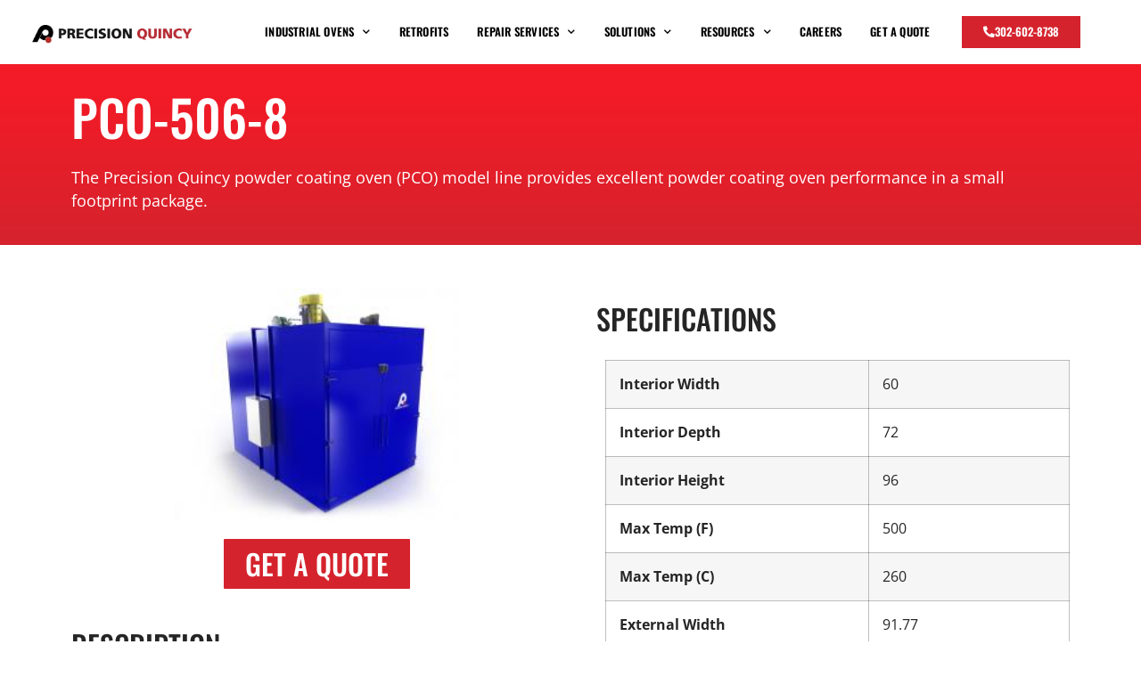

--- FILE ---
content_type: text/html; charset=UTF-8
request_url: https://www.pqovens.com/ovens/pco-506-8/
body_size: 19987
content:
<!doctype html>
<html lang="en-US" prefix="og: https://ogp.me/ns#">
<head>
	<meta charset="UTF-8">
	<meta name="viewport" content="width=device-width, initial-scale=1">
	<link rel="profile" href="https://gmpg.org/xfn/11">
		<style>img:is([sizes="auto" i], [sizes^="auto," i]) { contain-intrinsic-size: 3000px 1500px }</style>
	
<!-- Google Tag Manager for WordPress by gtm4wp.com -->
<script data-cfasync="false" data-pagespeed-no-defer>
	var gtm4wp_datalayer_name = "dataLayer";
	var dataLayer = dataLayer || [];
</script>
<!-- End Google Tag Manager for WordPress by gtm4wp.com -->
<!-- Search Engine Optimization by Rank Math - https://rankmath.com/ -->
<title>Powder Coating Oven (PCO-506-8) | PQ Ovens</title>
<meta name="description" content="The Precision Quincy PCO-506-8 provides excellent powder coating oven performance in a small footprint package. Get a quote now."/>
<meta name="robots" content="follow, index, max-snippet:-1, max-video-preview:-1, max-image-preview:large"/>
<link rel="canonical" href="https://www.pqovens.com/ovens/pco-506-8/" />
<meta property="og:locale" content="en_US" />
<meta property="og:type" content="product" />
<meta property="og:title" content="Powder Coating Oven (PCO-506-8) | PQ Ovens" />
<meta property="og:description" content="The Precision Quincy PCO-506-8 provides excellent powder coating oven performance in a small footprint package. Get a quote now." />
<meta property="og:url" content="https://www.pqovens.com/ovens/pco-506-8/" />
<meta property="og:site_name" content="PQ Ovens" />
<meta property="og:updated_time" content="2020-10-10T08:05:35-05:00" />
<meta property="og:image" content="https://www.pqovens.com/wp-content/uploads/2020/04/powder-coating-ovens.jpg" />
<meta property="og:image:secure_url" content="https://www.pqovens.com/wp-content/uploads/2020/04/powder-coating-ovens.jpg" />
<meta property="og:image:width" content="245" />
<meta property="og:image:height" content="200" />
<meta property="og:image:alt" content="Powder Coating Ovens by PQ Ovens" />
<meta property="og:image:type" content="image/jpeg" />
<meta property="product:price:currency" content="USD" />
<meta property="product:availability" content="instock" />
<meta name="twitter:card" content="summary_large_image" />
<meta name="twitter:title" content="Powder Coating Oven (PCO-506-8) | PQ Ovens" />
<meta name="twitter:description" content="The Precision Quincy PCO-506-8 provides excellent powder coating oven performance in a small footprint package. Get a quote now." />
<meta name="twitter:image" content="https://www.pqovens.com/wp-content/uploads/2020/04/powder-coating-ovens.jpg" />
<meta name="twitter:label1" content="Price" />
<meta name="twitter:data1" content="&#036;0.00" />
<meta name="twitter:label2" content="Availability" />
<meta name="twitter:data2" content="In stock" />
<script type="application/ld+json" class="rank-math-schema">{"@context":"https://schema.org","@graph":[{"@type":"BreadcrumbList","@id":"https://www.pqovens.com/ovens/pco-506-8/#breadcrumb","itemListElement":[{"@type":"ListItem","position":"1","item":{"@id":"https://www.pqovens.com","name":"Home"}},{"@type":"ListItem","position":"2","item":{"@id":"https://www.pqovens.com/products/powder-coating-ovens/","name":"Powder Coating Ovens"}},{"@type":"ListItem","position":"3","item":{"@id":"https://www.pqovens.com/ovens/pco-506-8/","name":"PCO-506-8"}}]}]}</script>
<!-- /Rank Math WordPress SEO plugin -->

<link rel='dns-prefetch' href='//www.googletagmanager.com' />
<link rel="alternate" type="application/rss+xml" title="PQ Ovens &raquo; Feed" href="https://www.pqovens.com/feed/" />
<link rel="alternate" type="application/rss+xml" title="PQ Ovens &raquo; Comments Feed" href="https://www.pqovens.com/comments/feed/" />
<script>
window._wpemojiSettings = {"baseUrl":"https:\/\/s.w.org\/images\/core\/emoji\/15.0.3\/72x72\/","ext":".png","svgUrl":"https:\/\/s.w.org\/images\/core\/emoji\/15.0.3\/svg\/","svgExt":".svg","source":{"concatemoji":"https:\/\/www.pqovens.com\/wp-includes\/js\/wp-emoji-release.min.js?ver=6.7.4"}};
/*! This file is auto-generated */
!function(i,n){var o,s,e;function c(e){try{var t={supportTests:e,timestamp:(new Date).valueOf()};sessionStorage.setItem(o,JSON.stringify(t))}catch(e){}}function p(e,t,n){e.clearRect(0,0,e.canvas.width,e.canvas.height),e.fillText(t,0,0);var t=new Uint32Array(e.getImageData(0,0,e.canvas.width,e.canvas.height).data),r=(e.clearRect(0,0,e.canvas.width,e.canvas.height),e.fillText(n,0,0),new Uint32Array(e.getImageData(0,0,e.canvas.width,e.canvas.height).data));return t.every(function(e,t){return e===r[t]})}function u(e,t,n){switch(t){case"flag":return n(e,"\ud83c\udff3\ufe0f\u200d\u26a7\ufe0f","\ud83c\udff3\ufe0f\u200b\u26a7\ufe0f")?!1:!n(e,"\ud83c\uddfa\ud83c\uddf3","\ud83c\uddfa\u200b\ud83c\uddf3")&&!n(e,"\ud83c\udff4\udb40\udc67\udb40\udc62\udb40\udc65\udb40\udc6e\udb40\udc67\udb40\udc7f","\ud83c\udff4\u200b\udb40\udc67\u200b\udb40\udc62\u200b\udb40\udc65\u200b\udb40\udc6e\u200b\udb40\udc67\u200b\udb40\udc7f");case"emoji":return!n(e,"\ud83d\udc26\u200d\u2b1b","\ud83d\udc26\u200b\u2b1b")}return!1}function f(e,t,n){var r="undefined"!=typeof WorkerGlobalScope&&self instanceof WorkerGlobalScope?new OffscreenCanvas(300,150):i.createElement("canvas"),a=r.getContext("2d",{willReadFrequently:!0}),o=(a.textBaseline="top",a.font="600 32px Arial",{});return e.forEach(function(e){o[e]=t(a,e,n)}),o}function t(e){var t=i.createElement("script");t.src=e,t.defer=!0,i.head.appendChild(t)}"undefined"!=typeof Promise&&(o="wpEmojiSettingsSupports",s=["flag","emoji"],n.supports={everything:!0,everythingExceptFlag:!0},e=new Promise(function(e){i.addEventListener("DOMContentLoaded",e,{once:!0})}),new Promise(function(t){var n=function(){try{var e=JSON.parse(sessionStorage.getItem(o));if("object"==typeof e&&"number"==typeof e.timestamp&&(new Date).valueOf()<e.timestamp+604800&&"object"==typeof e.supportTests)return e.supportTests}catch(e){}return null}();if(!n){if("undefined"!=typeof Worker&&"undefined"!=typeof OffscreenCanvas&&"undefined"!=typeof URL&&URL.createObjectURL&&"undefined"!=typeof Blob)try{var e="postMessage("+f.toString()+"("+[JSON.stringify(s),u.toString(),p.toString()].join(",")+"));",r=new Blob([e],{type:"text/javascript"}),a=new Worker(URL.createObjectURL(r),{name:"wpTestEmojiSupports"});return void(a.onmessage=function(e){c(n=e.data),a.terminate(),t(n)})}catch(e){}c(n=f(s,u,p))}t(n)}).then(function(e){for(var t in e)n.supports[t]=e[t],n.supports.everything=n.supports.everything&&n.supports[t],"flag"!==t&&(n.supports.everythingExceptFlag=n.supports.everythingExceptFlag&&n.supports[t]);n.supports.everythingExceptFlag=n.supports.everythingExceptFlag&&!n.supports.flag,n.DOMReady=!1,n.readyCallback=function(){n.DOMReady=!0}}).then(function(){return e}).then(function(){var e;n.supports.everything||(n.readyCallback(),(e=n.source||{}).concatemoji?t(e.concatemoji):e.wpemoji&&e.twemoji&&(t(e.twemoji),t(e.wpemoji)))}))}((window,document),window._wpemojiSettings);
</script>
<style id='wp-emoji-styles-inline-css'>

	img.wp-smiley, img.emoji {
		display: inline !important;
		border: none !important;
		box-shadow: none !important;
		height: 1em !important;
		width: 1em !important;
		margin: 0 0.07em !important;
		vertical-align: -0.1em !important;
		background: none !important;
		padding: 0 !important;
	}
</style>
<link rel='stylesheet' id='wp-block-library-css' href='https://www.pqovens.com/wp-includes/css/dist/block-library/style.min.css?ver=6.7.4' media='all' />
<style id='safe-svg-svg-icon-style-inline-css'>
.safe-svg-cover{text-align:center}.safe-svg-cover .safe-svg-inside{display:inline-block;max-width:100%}.safe-svg-cover svg{height:100%;max-height:100%;max-width:100%;width:100%}

</style>
<style id='global-styles-inline-css'>
:root{--wp--preset--aspect-ratio--square: 1;--wp--preset--aspect-ratio--4-3: 4/3;--wp--preset--aspect-ratio--3-4: 3/4;--wp--preset--aspect-ratio--3-2: 3/2;--wp--preset--aspect-ratio--2-3: 2/3;--wp--preset--aspect-ratio--16-9: 16/9;--wp--preset--aspect-ratio--9-16: 9/16;--wp--preset--color--black: #000000;--wp--preset--color--cyan-bluish-gray: #abb8c3;--wp--preset--color--white: #ffffff;--wp--preset--color--pale-pink: #f78da7;--wp--preset--color--vivid-red: #cf2e2e;--wp--preset--color--luminous-vivid-orange: #ff6900;--wp--preset--color--luminous-vivid-amber: #fcb900;--wp--preset--color--light-green-cyan: #7bdcb5;--wp--preset--color--vivid-green-cyan: #00d084;--wp--preset--color--pale-cyan-blue: #8ed1fc;--wp--preset--color--vivid-cyan-blue: #0693e3;--wp--preset--color--vivid-purple: #9b51e0;--wp--preset--gradient--vivid-cyan-blue-to-vivid-purple: linear-gradient(135deg,rgba(6,147,227,1) 0%,rgb(155,81,224) 100%);--wp--preset--gradient--light-green-cyan-to-vivid-green-cyan: linear-gradient(135deg,rgb(122,220,180) 0%,rgb(0,208,130) 100%);--wp--preset--gradient--luminous-vivid-amber-to-luminous-vivid-orange: linear-gradient(135deg,rgba(252,185,0,1) 0%,rgba(255,105,0,1) 100%);--wp--preset--gradient--luminous-vivid-orange-to-vivid-red: linear-gradient(135deg,rgba(255,105,0,1) 0%,rgb(207,46,46) 100%);--wp--preset--gradient--very-light-gray-to-cyan-bluish-gray: linear-gradient(135deg,rgb(238,238,238) 0%,rgb(169,184,195) 100%);--wp--preset--gradient--cool-to-warm-spectrum: linear-gradient(135deg,rgb(74,234,220) 0%,rgb(151,120,209) 20%,rgb(207,42,186) 40%,rgb(238,44,130) 60%,rgb(251,105,98) 80%,rgb(254,248,76) 100%);--wp--preset--gradient--blush-light-purple: linear-gradient(135deg,rgb(255,206,236) 0%,rgb(152,150,240) 100%);--wp--preset--gradient--blush-bordeaux: linear-gradient(135deg,rgb(254,205,165) 0%,rgb(254,45,45) 50%,rgb(107,0,62) 100%);--wp--preset--gradient--luminous-dusk: linear-gradient(135deg,rgb(255,203,112) 0%,rgb(199,81,192) 50%,rgb(65,88,208) 100%);--wp--preset--gradient--pale-ocean: linear-gradient(135deg,rgb(255,245,203) 0%,rgb(182,227,212) 50%,rgb(51,167,181) 100%);--wp--preset--gradient--electric-grass: linear-gradient(135deg,rgb(202,248,128) 0%,rgb(113,206,126) 100%);--wp--preset--gradient--midnight: linear-gradient(135deg,rgb(2,3,129) 0%,rgb(40,116,252) 100%);--wp--preset--font-size--small: 13px;--wp--preset--font-size--medium: 20px;--wp--preset--font-size--large: 36px;--wp--preset--font-size--x-large: 42px;--wp--preset--spacing--20: 0.44rem;--wp--preset--spacing--30: 0.67rem;--wp--preset--spacing--40: 1rem;--wp--preset--spacing--50: 1.5rem;--wp--preset--spacing--60: 2.25rem;--wp--preset--spacing--70: 3.38rem;--wp--preset--spacing--80: 5.06rem;--wp--preset--shadow--natural: 6px 6px 9px rgba(0, 0, 0, 0.2);--wp--preset--shadow--deep: 12px 12px 50px rgba(0, 0, 0, 0.4);--wp--preset--shadow--sharp: 6px 6px 0px rgba(0, 0, 0, 0.2);--wp--preset--shadow--outlined: 6px 6px 0px -3px rgba(255, 255, 255, 1), 6px 6px rgba(0, 0, 0, 1);--wp--preset--shadow--crisp: 6px 6px 0px rgba(0, 0, 0, 1);}:root { --wp--style--global--content-size: 800px;--wp--style--global--wide-size: 1200px; }:where(body) { margin: 0; }.wp-site-blocks > .alignleft { float: left; margin-right: 2em; }.wp-site-blocks > .alignright { float: right; margin-left: 2em; }.wp-site-blocks > .aligncenter { justify-content: center; margin-left: auto; margin-right: auto; }:where(.wp-site-blocks) > * { margin-block-start: 24px; margin-block-end: 0; }:where(.wp-site-blocks) > :first-child { margin-block-start: 0; }:where(.wp-site-blocks) > :last-child { margin-block-end: 0; }:root { --wp--style--block-gap: 24px; }:root :where(.is-layout-flow) > :first-child{margin-block-start: 0;}:root :where(.is-layout-flow) > :last-child{margin-block-end: 0;}:root :where(.is-layout-flow) > *{margin-block-start: 24px;margin-block-end: 0;}:root :where(.is-layout-constrained) > :first-child{margin-block-start: 0;}:root :where(.is-layout-constrained) > :last-child{margin-block-end: 0;}:root :where(.is-layout-constrained) > *{margin-block-start: 24px;margin-block-end: 0;}:root :where(.is-layout-flex){gap: 24px;}:root :where(.is-layout-grid){gap: 24px;}.is-layout-flow > .alignleft{float: left;margin-inline-start: 0;margin-inline-end: 2em;}.is-layout-flow > .alignright{float: right;margin-inline-start: 2em;margin-inline-end: 0;}.is-layout-flow > .aligncenter{margin-left: auto !important;margin-right: auto !important;}.is-layout-constrained > .alignleft{float: left;margin-inline-start: 0;margin-inline-end: 2em;}.is-layout-constrained > .alignright{float: right;margin-inline-start: 2em;margin-inline-end: 0;}.is-layout-constrained > .aligncenter{margin-left: auto !important;margin-right: auto !important;}.is-layout-constrained > :where(:not(.alignleft):not(.alignright):not(.alignfull)){max-width: var(--wp--style--global--content-size);margin-left: auto !important;margin-right: auto !important;}.is-layout-constrained > .alignwide{max-width: var(--wp--style--global--wide-size);}body .is-layout-flex{display: flex;}.is-layout-flex{flex-wrap: wrap;align-items: center;}.is-layout-flex > :is(*, div){margin: 0;}body .is-layout-grid{display: grid;}.is-layout-grid > :is(*, div){margin: 0;}body{padding-top: 0px;padding-right: 0px;padding-bottom: 0px;padding-left: 0px;}a:where(:not(.wp-element-button)){text-decoration: underline;}:root :where(.wp-element-button, .wp-block-button__link){background-color: #32373c;border-width: 0;color: #fff;font-family: inherit;font-size: inherit;line-height: inherit;padding: calc(0.667em + 2px) calc(1.333em + 2px);text-decoration: none;}.has-black-color{color: var(--wp--preset--color--black) !important;}.has-cyan-bluish-gray-color{color: var(--wp--preset--color--cyan-bluish-gray) !important;}.has-white-color{color: var(--wp--preset--color--white) !important;}.has-pale-pink-color{color: var(--wp--preset--color--pale-pink) !important;}.has-vivid-red-color{color: var(--wp--preset--color--vivid-red) !important;}.has-luminous-vivid-orange-color{color: var(--wp--preset--color--luminous-vivid-orange) !important;}.has-luminous-vivid-amber-color{color: var(--wp--preset--color--luminous-vivid-amber) !important;}.has-light-green-cyan-color{color: var(--wp--preset--color--light-green-cyan) !important;}.has-vivid-green-cyan-color{color: var(--wp--preset--color--vivid-green-cyan) !important;}.has-pale-cyan-blue-color{color: var(--wp--preset--color--pale-cyan-blue) !important;}.has-vivid-cyan-blue-color{color: var(--wp--preset--color--vivid-cyan-blue) !important;}.has-vivid-purple-color{color: var(--wp--preset--color--vivid-purple) !important;}.has-black-background-color{background-color: var(--wp--preset--color--black) !important;}.has-cyan-bluish-gray-background-color{background-color: var(--wp--preset--color--cyan-bluish-gray) !important;}.has-white-background-color{background-color: var(--wp--preset--color--white) !important;}.has-pale-pink-background-color{background-color: var(--wp--preset--color--pale-pink) !important;}.has-vivid-red-background-color{background-color: var(--wp--preset--color--vivid-red) !important;}.has-luminous-vivid-orange-background-color{background-color: var(--wp--preset--color--luminous-vivid-orange) !important;}.has-luminous-vivid-amber-background-color{background-color: var(--wp--preset--color--luminous-vivid-amber) !important;}.has-light-green-cyan-background-color{background-color: var(--wp--preset--color--light-green-cyan) !important;}.has-vivid-green-cyan-background-color{background-color: var(--wp--preset--color--vivid-green-cyan) !important;}.has-pale-cyan-blue-background-color{background-color: var(--wp--preset--color--pale-cyan-blue) !important;}.has-vivid-cyan-blue-background-color{background-color: var(--wp--preset--color--vivid-cyan-blue) !important;}.has-vivid-purple-background-color{background-color: var(--wp--preset--color--vivid-purple) !important;}.has-black-border-color{border-color: var(--wp--preset--color--black) !important;}.has-cyan-bluish-gray-border-color{border-color: var(--wp--preset--color--cyan-bluish-gray) !important;}.has-white-border-color{border-color: var(--wp--preset--color--white) !important;}.has-pale-pink-border-color{border-color: var(--wp--preset--color--pale-pink) !important;}.has-vivid-red-border-color{border-color: var(--wp--preset--color--vivid-red) !important;}.has-luminous-vivid-orange-border-color{border-color: var(--wp--preset--color--luminous-vivid-orange) !important;}.has-luminous-vivid-amber-border-color{border-color: var(--wp--preset--color--luminous-vivid-amber) !important;}.has-light-green-cyan-border-color{border-color: var(--wp--preset--color--light-green-cyan) !important;}.has-vivid-green-cyan-border-color{border-color: var(--wp--preset--color--vivid-green-cyan) !important;}.has-pale-cyan-blue-border-color{border-color: var(--wp--preset--color--pale-cyan-blue) !important;}.has-vivid-cyan-blue-border-color{border-color: var(--wp--preset--color--vivid-cyan-blue) !important;}.has-vivid-purple-border-color{border-color: var(--wp--preset--color--vivid-purple) !important;}.has-vivid-cyan-blue-to-vivid-purple-gradient-background{background: var(--wp--preset--gradient--vivid-cyan-blue-to-vivid-purple) !important;}.has-light-green-cyan-to-vivid-green-cyan-gradient-background{background: var(--wp--preset--gradient--light-green-cyan-to-vivid-green-cyan) !important;}.has-luminous-vivid-amber-to-luminous-vivid-orange-gradient-background{background: var(--wp--preset--gradient--luminous-vivid-amber-to-luminous-vivid-orange) !important;}.has-luminous-vivid-orange-to-vivid-red-gradient-background{background: var(--wp--preset--gradient--luminous-vivid-orange-to-vivid-red) !important;}.has-very-light-gray-to-cyan-bluish-gray-gradient-background{background: var(--wp--preset--gradient--very-light-gray-to-cyan-bluish-gray) !important;}.has-cool-to-warm-spectrum-gradient-background{background: var(--wp--preset--gradient--cool-to-warm-spectrum) !important;}.has-blush-light-purple-gradient-background{background: var(--wp--preset--gradient--blush-light-purple) !important;}.has-blush-bordeaux-gradient-background{background: var(--wp--preset--gradient--blush-bordeaux) !important;}.has-luminous-dusk-gradient-background{background: var(--wp--preset--gradient--luminous-dusk) !important;}.has-pale-ocean-gradient-background{background: var(--wp--preset--gradient--pale-ocean) !important;}.has-electric-grass-gradient-background{background: var(--wp--preset--gradient--electric-grass) !important;}.has-midnight-gradient-background{background: var(--wp--preset--gradient--midnight) !important;}.has-small-font-size{font-size: var(--wp--preset--font-size--small) !important;}.has-medium-font-size{font-size: var(--wp--preset--font-size--medium) !important;}.has-large-font-size{font-size: var(--wp--preset--font-size--large) !important;}.has-x-large-font-size{font-size: var(--wp--preset--font-size--x-large) !important;}
:root :where(.wp-block-pullquote){font-size: 1.5em;line-height: 1.6;}
</style>
<link rel='stylesheet' id='photoswipe-css' href='https://www.pqovens.com/wp-content/plugins/woocommerce/assets/css/photoswipe/photoswipe.min.css?ver=9.9.6' media='all' />
<link rel='stylesheet' id='photoswipe-default-skin-css' href='https://www.pqovens.com/wp-content/plugins/woocommerce/assets/css/photoswipe/default-skin/default-skin.min.css?ver=9.9.6' media='all' />
<link rel='stylesheet' id='woocommerce-layout-css' href='https://www.pqovens.com/wp-content/plugins/woocommerce/assets/css/woocommerce-layout.css?ver=9.9.6' media='all' />
<link rel='stylesheet' id='woocommerce-smallscreen-css' href='https://www.pqovens.com/wp-content/plugins/woocommerce/assets/css/woocommerce-smallscreen.css?ver=9.9.6' media='only screen and (max-width: 768px)' />
<link rel='stylesheet' id='woocommerce-general-css' href='https://www.pqovens.com/wp-content/plugins/woocommerce/assets/css/woocommerce.css?ver=9.9.6' media='all' />
<style id='woocommerce-inline-inline-css'>
.woocommerce form .form-row .required { visibility: visible; }
</style>
<link rel='stylesheet' id='brands-styles-css' href='https://www.pqovens.com/wp-content/plugins/woocommerce/assets/css/brands.css?ver=9.9.6' media='all' />
<link rel='stylesheet' id='hello-elementor-css' href='https://www.pqovens.com/wp-content/themes/hello-elementor/assets/css/reset.css?ver=3.4.4' media='all' />
<link rel='stylesheet' id='hello-elementor-theme-style-css' href='https://www.pqovens.com/wp-content/themes/hello-elementor/assets/css/theme.css?ver=3.4.4' media='all' />
<link rel='stylesheet' id='chld_thm_cfg_child-css' href='https://www.pqovens.com/wp-content/themes/hello-elementor-child/style.css?ver=2.2.2.1586965149' media='all' />
<link rel='stylesheet' id='hello-elementor-header-footer-css' href='https://www.pqovens.com/wp-content/themes/hello-elementor/assets/css/header-footer.css?ver=3.4.4' media='all' />
<link rel='stylesheet' id='elementor-frontend-css' href='https://www.pqovens.com/wp-content/plugins/elementor/assets/css/frontend.min.css?ver=3.29.2' media='all' />
<link rel='stylesheet' id='widget-image-css' href='https://www.pqovens.com/wp-content/plugins/elementor/assets/css/widget-image.min.css?ver=3.29.2' media='all' />
<link rel='stylesheet' id='widget-nav-menu-css' href='https://www.pqovens.com/wp-content/plugins/elementor-pro/assets/css/widget-nav-menu.min.css?ver=3.29.1' media='all' />
<link rel='stylesheet' id='e-animation-grow-css' href='https://www.pqovens.com/wp-content/plugins/elementor/assets/lib/animations/styles/e-animation-grow.min.css?ver=3.29.2' media='all' />
<link rel='stylesheet' id='widget-icon-list-css' href='https://www.pqovens.com/wp-content/plugins/elementor/assets/css/widget-icon-list.min.css?ver=3.29.2' media='all' />
<link rel='stylesheet' id='widget-heading-css' href='https://www.pqovens.com/wp-content/plugins/elementor/assets/css/widget-heading.min.css?ver=3.29.2' media='all' />
<link rel='stylesheet' id='elementor-icons-css' href='https://www.pqovens.com/wp-content/plugins/elementor/assets/lib/eicons/css/elementor-icons.min.css?ver=5.40.0' media='all' />
<link rel='stylesheet' id='elementor-post-33-css' href='https://www.pqovens.com/wp-content/uploads/elementor/css/post-33.css?ver=1769619993' media='all' />
<link rel='stylesheet' id='elementor-post-32-css' href='https://www.pqovens.com/wp-content/uploads/elementor/css/post-32.css?ver=1769619993' media='all' />
<link rel='stylesheet' id='elementor-post-37-css' href='https://www.pqovens.com/wp-content/uploads/elementor/css/post-37.css?ver=1769619993' media='all' />
<link rel='stylesheet' id='elementor-post-2977-css' href='https://www.pqovens.com/wp-content/uploads/elementor/css/post-2977.css?ver=1769624234' media='all' />
<link rel='stylesheet' id='eael-general-css' href='https://www.pqovens.com/wp-content/plugins/essential-addons-for-elementor-lite/assets/front-end/css/view/general.min.css?ver=6.1.20' media='all' />
<link rel='stylesheet' id='elementor-gf-local-roboto-css' href='https://www.pqovens.com/wp-content/uploads/elementor/google-fonts/css/roboto.css?ver=1742229420' media='all' />
<link rel='stylesheet' id='elementor-gf-local-robotoslab-css' href='https://www.pqovens.com/wp-content/uploads/elementor/google-fonts/css/robotoslab.css?ver=1742229421' media='all' />
<link rel='stylesheet' id='elementor-gf-local-opensans-css' href='https://www.pqovens.com/wp-content/uploads/elementor/google-fonts/css/opensans.css?ver=1742229423' media='all' />
<link rel='stylesheet' id='elementor-gf-local-oswald-css' href='https://www.pqovens.com/wp-content/uploads/elementor/google-fonts/css/oswald.css?ver=1742229423' media='all' />
<link rel='stylesheet' id='elementor-icons-shared-0-css' href='https://www.pqovens.com/wp-content/plugins/elementor/assets/lib/font-awesome/css/fontawesome.min.css?ver=5.15.3' media='all' />
<link rel='stylesheet' id='elementor-icons-fa-solid-css' href='https://www.pqovens.com/wp-content/plugins/elementor/assets/lib/font-awesome/css/solid.min.css?ver=5.15.3' media='all' />
<script src="https://www.pqovens.com/wp-includes/js/jquery/jquery.min.js?ver=3.7.1" id="jquery-core-js"></script>
<script src="https://www.pqovens.com/wp-includes/js/jquery/jquery-migrate.min.js?ver=3.4.1" id="jquery-migrate-js"></script>
<script src="https://www.pqovens.com/wp-content/plugins/woocommerce/assets/js/zoom/jquery.zoom.min.js?ver=1.7.21-wc.9.9.6" id="zoom-js" defer data-wp-strategy="defer"></script>
<script src="https://www.pqovens.com/wp-content/plugins/woocommerce/assets/js/flexslider/jquery.flexslider.min.js?ver=2.7.2-wc.9.9.6" id="flexslider-js" defer data-wp-strategy="defer"></script>
<script src="https://www.pqovens.com/wp-content/plugins/woocommerce/assets/js/photoswipe/photoswipe.min.js?ver=4.1.1-wc.9.9.6" id="photoswipe-js" defer data-wp-strategy="defer"></script>
<script src="https://www.pqovens.com/wp-content/plugins/woocommerce/assets/js/photoswipe/photoswipe-ui-default.min.js?ver=4.1.1-wc.9.9.6" id="photoswipe-ui-default-js" defer data-wp-strategy="defer"></script>
<script id="wc-single-product-js-extra">
var wc_single_product_params = {"i18n_required_rating_text":"Please select a rating","i18n_rating_options":["1 of 5 stars","2 of 5 stars","3 of 5 stars","4 of 5 stars","5 of 5 stars"],"i18n_product_gallery_trigger_text":"View full-screen image gallery","review_rating_required":"yes","flexslider":{"rtl":false,"animation":"slide","smoothHeight":true,"directionNav":false,"controlNav":"thumbnails","slideshow":false,"animationSpeed":500,"animationLoop":false,"allowOneSlide":false},"zoom_enabled":"1","zoom_options":[],"photoswipe_enabled":"1","photoswipe_options":{"shareEl":false,"closeOnScroll":false,"history":false,"hideAnimationDuration":0,"showAnimationDuration":0},"flexslider_enabled":"1"};
</script>
<script src="https://www.pqovens.com/wp-content/plugins/woocommerce/assets/js/frontend/single-product.min.js?ver=9.9.6" id="wc-single-product-js" defer data-wp-strategy="defer"></script>
<script src="https://www.pqovens.com/wp-content/plugins/woocommerce/assets/js/jquery-blockui/jquery.blockUI.min.js?ver=2.7.0-wc.9.9.6" id="jquery-blockui-js" defer data-wp-strategy="defer"></script>
<script src="https://www.pqovens.com/wp-content/plugins/woocommerce/assets/js/js-cookie/js.cookie.min.js?ver=2.1.4-wc.9.9.6" id="js-cookie-js" defer data-wp-strategy="defer"></script>
<script id="woocommerce-js-extra">
var woocommerce_params = {"ajax_url":"\/wp-admin\/admin-ajax.php","wc_ajax_url":"\/?wc-ajax=%%endpoint%%","i18n_password_show":"Show password","i18n_password_hide":"Hide password"};
</script>
<script src="https://www.pqovens.com/wp-content/plugins/woocommerce/assets/js/frontend/woocommerce.min.js?ver=9.9.6" id="woocommerce-js" defer data-wp-strategy="defer"></script>
<link rel="https://api.w.org/" href="https://www.pqovens.com/wp-json/" /><link rel="alternate" title="JSON" type="application/json" href="https://www.pqovens.com/wp-json/wp/v2/product/1452" /><link rel="EditURI" type="application/rsd+xml" title="RSD" href="https://www.pqovens.com/xmlrpc.php?rsd" />
<meta name="generator" content="WordPress 6.7.4" />
<link rel='shortlink' href='https://www.pqovens.com/?p=1452' />
<link rel="alternate" title="oEmbed (JSON)" type="application/json+oembed" href="https://www.pqovens.com/wp-json/oembed/1.0/embed?url=https%3A%2F%2Fwww.pqovens.com%2Fovens%2Fpco-506-8%2F" />
<link rel="alternate" title="oEmbed (XML)" type="text/xml+oembed" href="https://www.pqovens.com/wp-json/oembed/1.0/embed?url=https%3A%2F%2Fwww.pqovens.com%2Fovens%2Fpco-506-8%2F&#038;format=xml" />
<meta name="generator" content="Site Kit by Google 1.155.0" /><!-- Google Tag Manager - WGI -->
<script>(function(w,d,s,l,i){w[l]=w[l]||[];w[l].push({'gtm.start':
new Date().getTime(),event:'gtm.js'});var f=d.getElementsByTagName(s)[0],
j=d.createElement(s),dl=l!='dataLayer'?'&l='+l:'';j.async=true;j.src=
'https://www.googletagmanager.com/gtm.js?id='+i+dl;f.parentNode.insertBefore(j,f);
})(window,document,'script','dataLayer','GTM-PFFQFPXK');</script>
<!-- End Google Tag Manager -->
<!-- HubSpot WordPress Plugin v11.3.6: embed JS disabled as a portalId has not yet been configured -->
<!-- Google Tag Manager for WordPress by gtm4wp.com -->
<!-- GTM Container placement set to automatic -->
<script data-cfasync="false" data-pagespeed-no-defer>
	var dataLayer_content = {"pagePostType":"product","pagePostType2":"single-product","pagePostAuthor":"ardentgrowth"};
	dataLayer.push( dataLayer_content );
</script>
<script data-cfasync="false" data-pagespeed-no-defer>
(function(w,d,s,l,i){w[l]=w[l]||[];w[l].push({'gtm.start':
new Date().getTime(),event:'gtm.js'});var f=d.getElementsByTagName(s)[0],
j=d.createElement(s),dl=l!='dataLayer'?'&l='+l:'';j.async=true;j.src=
'//www.googletagmanager.com/gtm.js?id='+i+dl;f.parentNode.insertBefore(j,f);
})(window,document,'script','dataLayer','GTM-PFFQFPXK');
</script>
<!-- End Google Tag Manager for WordPress by gtm4wp.com -->
		<script>
		(function(h,o,t,j,a,r){
			h.hj=h.hj||function(){(h.hj.q=h.hj.q||[]).push(arguments)};
			h._hjSettings={hjid:2162931,hjsv:5};
			a=o.getElementsByTagName('head')[0];
			r=o.createElement('script');r.async=1;
			r.src=t+h._hjSettings.hjid+j+h._hjSettings.hjsv;
			a.appendChild(r);
		})(window,document,'//static.hotjar.com/c/hotjar-','.js?sv=');
		</script>
			<noscript><style>.woocommerce-product-gallery{ opacity: 1 !important; }</style></noscript>
	<meta name="generator" content="Elementor 3.29.2; features: additional_custom_breakpoints, e_local_google_fonts, e_element_cache; settings: css_print_method-external, google_font-enabled, font_display-auto">
			<style>
				.e-con.e-parent:nth-of-type(n+4):not(.e-lazyloaded):not(.e-no-lazyload),
				.e-con.e-parent:nth-of-type(n+4):not(.e-lazyloaded):not(.e-no-lazyload) * {
					background-image: none !important;
				}
				@media screen and (max-height: 1024px) {
					.e-con.e-parent:nth-of-type(n+3):not(.e-lazyloaded):not(.e-no-lazyload),
					.e-con.e-parent:nth-of-type(n+3):not(.e-lazyloaded):not(.e-no-lazyload) * {
						background-image: none !important;
					}
				}
				@media screen and (max-height: 640px) {
					.e-con.e-parent:nth-of-type(n+2):not(.e-lazyloaded):not(.e-no-lazyload),
					.e-con.e-parent:nth-of-type(n+2):not(.e-lazyloaded):not(.e-no-lazyload) * {
						background-image: none !important;
					}
				}
			</style>
			<link rel="icon" href="https://www.pqovens.com/wp-content/uploads/2020/05/cropped-pq-ovens-logo-transparent-bg-32x32.png" sizes="32x32" />
<link rel="icon" href="https://www.pqovens.com/wp-content/uploads/2020/05/cropped-pq-ovens-logo-transparent-bg-192x192.png" sizes="192x192" />
<link rel="apple-touch-icon" href="https://www.pqovens.com/wp-content/uploads/2020/05/cropped-pq-ovens-logo-transparent-bg-180x180.png" />
<meta name="msapplication-TileImage" content="https://www.pqovens.com/wp-content/uploads/2020/05/cropped-pq-ovens-logo-transparent-bg-270x270.png" />
		<style id="wp-custom-css">
			

/** Start Block Kit CSS: 144-3-3a7d335f39a8579c20cdf02f8d462582 **/

.envato-block__preview{overflow: visible;}

/* Envato Kit 141 Custom Styles - Applied to the element under Advanced */

.elementor-headline-animation-type-drop-in .elementor-headline-dynamic-wrapper{
	text-align: center;
}
.envato-kit-141-top-0 h1,
.envato-kit-141-top-0 h2,
.envato-kit-141-top-0 h3,
.envato-kit-141-top-0 h4,
.envato-kit-141-top-0 h5,
.envato-kit-141-top-0 h6,
.envato-kit-141-top-0 p {
	margin-top: 0;
}

.envato-kit-141-newsletter-inline .elementor-field-textual.elementor-size-md {
	padding-left: 1.5rem;
	padding-right: 1.5rem;
}

.envato-kit-141-bottom-0 p {
	margin-bottom: 0;
}

.envato-kit-141-bottom-8 .elementor-price-list .elementor-price-list-item .elementor-price-list-header {
	margin-bottom: .5rem;
}

.envato-kit-141.elementor-widget-testimonial-carousel.elementor-pagination-type-bullets .swiper-container {
	padding-bottom: 52px;
}

.envato-kit-141-display-inline {
	display: inline-block;
}

.envato-kit-141 .elementor-slick-slider ul.slick-dots {
	bottom: -40px;
}

/** End Block Kit CSS: 144-3-3a7d335f39a8579c20cdf02f8d462582 **/

/* Embeded form styling */
.hs-form-private label {
	padding-bottom: 0.5em 
}

.hs-form-private .hs-form-required {
	margin-left: 3px;
}

.hs-form-private input {
	border-radius: 0 
}
.hs-form-private textarea {
	height: 138px 
}
.hs-form-private input:focus,
.hs-form-private textarea:focus {
	border-color: #D5232D !important;
	box-shadow: inset 0 1px 1px rgba(0, 0, 0, .075), 0 0 8px rgba(213, 35, 45, 0.6);
	outline: 0 
}
.hs-form-private input[type="submit"]{
	background-color: #D5232D;
	color: #fff 
}
.form-dark .hs-form-private input:not([type="submit"]), .form-dark .hs-form-private textarea {
	background-color: #000;
	color: #fefefe;
}
.form-dark .hs-form-private input:not([type="submit"])::placeholder,
.form-dark .hs-form-private textarea::placeholder {
	color: #dfdfdf;
	-webkit-text-fill-color: #dfdfdf;
}
.hs-form-private input[type="submit"]:hover {
	background-color: #c36 
}
.hs-form-private .field {
	padding-top: .75em 
}
.hs-form-private .inputs-list {
	padding: 0;
	list-style: none 
}
.hs-form-private .hs-form-radio input {
	vertical-align: middle;
	width: 18px;
	height: 18px;
	margin-right: 8px 
}
.hs-form-private .grecaptcha-badge {
	max-height: 0px 
}
		</style>
		</head>
<body class="product-template-default single single-product postid-1452 wp-embed-responsive theme-hello-elementor woocommerce woocommerce-page woocommerce-no-js hello-elementor-default elementor-default elementor-template-full-width elementor-kit-33 elementor-page-2977">


<!-- GTM Container placement set to automatic -->
<!-- Google Tag Manager (noscript) -->
				<noscript><iframe src="https://www.googletagmanager.com/ns.html?id=GTM-PFFQFPXK" height="0" width="0" style="display:none;visibility:hidden" aria-hidden="true"></iframe></noscript>
<!-- End Google Tag Manager (noscript) -->
<a class="skip-link screen-reader-text" href="#content">Skip to content</a>

		<div data-elementor-type="header" data-elementor-id="32" class="elementor elementor-32 elementor-location-header" data-elementor-post-type="elementor_library">
					<header data-particle_enable="false" data-particle-mobile-disabled="false" class="elementor-section elementor-top-section elementor-element elementor-element-ded45d7 elementor-section-full_width elementor-section-height-min-height elementor-section-height-default elementor-section-items-middle" data-id="ded45d7" data-element_type="section">
						<div class="elementor-container elementor-column-gap-default">
					<div class="elementor-column elementor-col-100 elementor-top-column elementor-element elementor-element-2636715" data-id="2636715" data-element_type="column">
			<div class="elementor-widget-wrap elementor-element-populated">
						<div data-particle_enable="false" data-particle-mobile-disabled="false" class="elementor-section elementor-inner-section elementor-element elementor-element-0cba3a2 elementor-section-full_width elementor-section-height-default elementor-section-height-default" data-id="0cba3a2" data-element_type="section">
						<div class="elementor-container elementor-column-gap-default">
					<div class="elementor-column elementor-col-33 elementor-inner-column elementor-element elementor-element-3d18cca" data-id="3d18cca" data-element_type="column">
			<div class="elementor-widget-wrap elementor-element-populated">
						<div class="elementor-element elementor-element-2416b98 elementor-widget__width-auto elementor-widget-tablet__width-initial elementor-hidden-phone elementor-widget elementor-widget-image" data-id="2416b98" data-element_type="widget" data-widget_type="image.default">
				<div class="elementor-widget-container">
																<a href="https://www.pqovens.com/">
							<img fetchpriority="high" width="800" height="95" src="https://www.pqovens.com/wp-content/uploads/2021/03/PQ-Logo-Sideways-1024x121.png" class="attachment-large size-large wp-image-4233" alt="" srcset="https://www.pqovens.com/wp-content/uploads/2021/03/PQ-Logo-Sideways-1024x121.png 1024w, https://www.pqovens.com/wp-content/uploads/2021/03/PQ-Logo-Sideways-300x35.png 300w, https://www.pqovens.com/wp-content/uploads/2021/03/PQ-Logo-Sideways-768x91.png 768w, https://www.pqovens.com/wp-content/uploads/2021/03/PQ-Logo-Sideways-1536x181.png 1536w, https://www.pqovens.com/wp-content/uploads/2021/03/PQ-Logo-Sideways-2048x242.png 2048w, https://www.pqovens.com/wp-content/uploads/2021/03/PQ-Logo-Sideways-600x71.png 600w" sizes="(max-width: 800px) 100vw, 800px" />								</a>
															</div>
				</div>
				<div class="elementor-element elementor-element-be9305c elementor-widget__width-auto elementor-widget-tablet__width-initial elementor-hidden-desktop elementor-hidden-tablet elementor-widget elementor-widget-image" data-id="be9305c" data-element_type="widget" data-widget_type="image.default">
				<div class="elementor-widget-container">
																<a href="https://www.pqovens.com/">
							<img width="296" height="264" src="https://www.pqovens.com/wp-content/uploads/2020/04/pq-ovens-logo.png" class="attachment-large size-large wp-image-41" alt="PQ Ovens Logo" />								</a>
															</div>
				</div>
					</div>
		</div>
				<div class="elementor-column elementor-col-33 elementor-inner-column elementor-element elementor-element-63cc757 nav-center-column elementor-hidden-desktop" data-id="63cc757" data-element_type="column">
			<div class="elementor-widget-wrap elementor-element-populated">
						<div class="elementor-element elementor-element-8e744e5 elementor-widget__width-auto elementor-hidden-desktop elementor-mobile-align-center elementor-widget elementor-widget-button" data-id="8e744e5" data-element_type="widget" data-widget_type="button.default">
				<div class="elementor-widget-container">
									<div class="elementor-button-wrapper">
					<a class="elementor-button elementor-button-link elementor-size-sm" href="tel:+13026028738" id="nav-call-btn">
						<span class="elementor-button-content-wrapper">
						<span class="elementor-button-icon">
				<i aria-hidden="true" class="fas fa-phone-alt"></i>			</span>
									<span class="elementor-button-text">302-602-8738</span>
					</span>
					</a>
				</div>
								</div>
				</div>
					</div>
		</div>
				<nav class="elementor-column elementor-col-33 elementor-inner-column elementor-element elementor-element-8c0897e" data-id="8c0897e" data-element_type="column">
			<div class="elementor-widget-wrap elementor-element-populated">
						<div class="elementor-element elementor-element-1780f4d elementor-nav-menu__align-end elementor-widget__width-initial elementor-nav-menu--stretch elementor-widget-tablet__width-auto elementor-nav-menu--dropdown-tablet elementor-nav-menu__text-align-aside elementor-nav-menu--toggle elementor-nav-menu--burger elementor-widget elementor-widget-nav-menu" data-id="1780f4d" data-element_type="widget" data-settings="{&quot;full_width&quot;:&quot;stretch&quot;,&quot;submenu_icon&quot;:{&quot;value&quot;:&quot;&lt;i class=\&quot;fas fa-chevron-down\&quot;&gt;&lt;\/i&gt;&quot;,&quot;library&quot;:&quot;fa-solid&quot;},&quot;layout&quot;:&quot;horizontal&quot;,&quot;toggle&quot;:&quot;burger&quot;}" data-widget_type="nav-menu.default">
				<div class="elementor-widget-container">
								<nav aria-label="Menu" class="elementor-nav-menu--main elementor-nav-menu__container elementor-nav-menu--layout-horizontal e--pointer-none">
				<ul id="menu-1-1780f4d" class="elementor-nav-menu"><li class="menu-item menu-item-type-post_type menu-item-object-page menu-item-has-children menu-item-29"><a href="https://www.pqovens.com/industrial-ovens/" class="elementor-item">Industrial Ovens</a>
<ul class="sub-menu elementor-nav-menu--dropdown">
	<li class="menu-item menu-item-type-custom menu-item-object-custom menu-item-3982"><a href="https://www.pqovens.com/industrial-ovens/" class="elementor-sub-item">All Industrial Ovens</a></li>
	<li class="menu-item menu-item-type-post_type menu-item-object-page menu-item-4342"><a href="https://www.pqovens.com/batch-ovens/composite-curing-ovens/" class="elementor-sub-item">Composite Curing Ovens</a></li>
	<li class="menu-item menu-item-type-post_type menu-item-object-page menu-item-3079"><a href="https://www.pqovens.com/walk-in-ovens/draw-batch-furnace-dbf-oven/" class="elementor-sub-item">Draw Batch Furnaces</a></li>
	<li class="menu-item menu-item-type-post_type menu-item-object-page menu-item-3273"><a href="https://www.pqovens.com/industrial-ovens/drum-heating-ovens/" class="elementor-sub-item">Drum Heating Ovens For Fast Efficient Barrel Warming</a></li>
	<li class="menu-item menu-item-type-post_type menu-item-object-page menu-item-4341"><a href="https://www.pqovens.com/industrial-ovens/drying-ovens/" class="elementor-sub-item">Drying Ovens</a></li>
	<li class="menu-item menu-item-type-post_type menu-item-object-page menu-item-3082"><a href="https://www.pqovens.com/walk-in-ovens/glass-heat-soaking-oven/" class="elementor-sub-item">Glass Heat Soaking Oven</a></li>
	<li class="menu-item menu-item-type-post_type menu-item-object-page menu-item-3083"><a href="https://www.pqovens.com/walk-in-ovens/" class="elementor-sub-item">Walk-In Ovens</a></li>
	<li class="menu-item menu-item-type-post_type menu-item-object-page menu-item-3084"><a href="https://www.pqovens.com/custom-ovens/" class="elementor-sub-item">Custom Ovens</a></li>
	<li class="menu-item menu-item-type-post_type menu-item-object-page menu-item-3085"><a href="https://www.pqovens.com/industrial-ovens/industrial-cabinet-lab-ovens/" class="elementor-sub-item">Industrial Cabinet Ovens</a></li>
	<li class="menu-item menu-item-type-post_type menu-item-object-page menu-item-3090"><a href="https://www.pqovens.com/industrial-ovens/industrial-cabinet-lab-ovens/" class="elementor-sub-item">Industrial Lab Ovens</a></li>
	<li class="menu-item menu-item-type-post_type menu-item-object-page menu-item-3086"><a href="https://www.pqovens.com/batch-ovens/" class="elementor-sub-item">Batch Ovens</a></li>
	<li class="menu-item menu-item-type-post_type menu-item-object-page menu-item-3088"><a href="https://www.pqovens.com/industrial-ovens/custom-conveyor-ovens/" class="elementor-sub-item">Custom Conveyor Ovens</a></li>
	<li class="menu-item menu-item-type-post_type menu-item-object-page menu-item-3089"><a href="https://www.pqovens.com/teflex-industrial-ovens/" class="elementor-sub-item">TefLex Industrial Ovens</a></li>
</ul>
</li>
<li class="menu-item menu-item-type-post_type menu-item-object-page menu-item-4302"><a href="https://www.pqovens.com/industrial-oven-repair/retrofits-rebuilds/" class="elementor-item">Retrofits</a></li>
<li class="menu-item menu-item-type-post_type menu-item-object-page menu-item-has-children menu-item-25"><a href="https://www.pqovens.com/industrial-oven-repair/" class="elementor-item">Repair Services</a>
<ul class="sub-menu elementor-nav-menu--dropdown">
	<li class="menu-item menu-item-type-post_type menu-item-object-page menu-item-3092"><a href="https://www.pqovens.com/industrial-oven-repair/" class="elementor-sub-item">Industrial Oven Repair</a></li>
	<li class="menu-item menu-item-type-post_type menu-item-object-page menu-item-4315"><a href="https://www.pqovens.com/industrial-oven-repair/retrofits-rebuilds/" class="elementor-sub-item">Retrofits</a></li>
</ul>
</li>
<li class="menu-item menu-item-type-custom menu-item-object-custom menu-item-has-children menu-item-2663"><a class="elementor-item">Solutions</a>
<ul class="sub-menu elementor-nav-menu--dropdown">
	<li class="menu-item menu-item-type-post_type menu-item-object-page menu-item-has-children menu-item-21"><a href="https://www.pqovens.com/industrial-oven-types-applications/" class="elementor-sub-item">Applications</a>
	<ul class="sub-menu elementor-nav-menu--dropdown">
		<li class="menu-item menu-item-type-post_type menu-item-object-page menu-item-2618"><a href="https://www.pqovens.com/industrial-oven-types-applications/industrial-curing/" class="elementor-sub-item">Industrial Curing</a></li>
		<li class="menu-item menu-item-type-post_type menu-item-object-page menu-item-2619"><a href="https://www.pqovens.com/industrial-oven-types-applications/drying-ovens/" class="elementor-sub-item">Drying Ovens</a></li>
		<li class="menu-item menu-item-type-post_type menu-item-object-page menu-item-2620"><a href="https://www.pqovens.com/industrial-oven-types-applications/preheat-ovens/" class="elementor-sub-item">Preheat Ovens</a></li>
		<li class="menu-item menu-item-type-post_type menu-item-object-page menu-item-3384"><a href="https://www.pqovens.com/industrial-oven-types-applications/glass-heat-soak/" class="elementor-sub-item">Glass Heat Soaking</a></li>
		<li class="menu-item menu-item-type-post_type menu-item-object-page menu-item-2621"><a href="https://www.pqovens.com/industrial-oven-types-applications/annealing-ovens/" class="elementor-sub-item">Annealing Ovens</a></li>
		<li class="menu-item menu-item-type-post_type menu-item-object-page menu-item-2622"><a href="https://www.pqovens.com/industrial-oven-types-applications/sintering/" class="elementor-sub-item">Sintering</a></li>
		<li class="menu-item menu-item-type-post_type menu-item-object-page menu-item-2623"><a href="https://www.pqovens.com/industrial-oven-types-applications/powder-coating/" class="elementor-sub-item">Powder Coating Oven</a></li>
		<li class="menu-item menu-item-type-post_type menu-item-object-page menu-item-2624"><a href="https://www.pqovens.com/industrial-oven-types-applications/composite-ovens/" class="elementor-sub-item">Composite Ovens</a></li>
		<li class="menu-item menu-item-type-post_type menu-item-object-page menu-item-2625"><a href="https://www.pqovens.com/industrial-oven-types-applications/ptfe-coating/" class="elementor-sub-item">PTFE Coating</a></li>
		<li class="menu-item menu-item-type-post_type menu-item-object-page menu-item-2626"><a href="https://www.pqovens.com/industrial-oven-types-applications/stress-relieving/" class="elementor-sub-item">Stress Relieving</a></li>
		<li class="menu-item menu-item-type-post_type menu-item-object-page menu-item-2627"><a href="https://www.pqovens.com/industrial-oven-types-applications/tempering/" class="elementor-sub-item">Tempering</a></li>
		<li class="menu-item menu-item-type-post_type menu-item-object-page menu-item-2628"><a href="https://www.pqovens.com/industrial-oven-types-applications/thermal-oxidation-ovens/" class="elementor-sub-item">Thermal Oxidation</a></li>
		<li class="menu-item menu-item-type-post_type menu-item-object-page menu-item-2629"><a href="https://www.pqovens.com/industrial-oven-types-applications/post-curing/" class="elementor-sub-item">Post Curing</a></li>
	</ul>
</li>
	<li class="menu-item menu-item-type-post_type menu-item-object-page menu-item-has-children menu-item-23"><a href="https://www.pqovens.com/industry-uses/" class="elementor-sub-item">Industries</a>
	<ul class="sub-menu elementor-nav-menu--dropdown">
		<li class="menu-item menu-item-type-post_type menu-item-object-page menu-item-2630"><a href="https://www.pqovens.com/industry-uses/automotive/" class="elementor-sub-item">Automotive</a></li>
		<li class="menu-item menu-item-type-post_type menu-item-object-page menu-item-2631"><a href="https://www.pqovens.com/industry-uses/aerospace/" class="elementor-sub-item">Aerospace</a></li>
		<li class="menu-item menu-item-type-post_type menu-item-object-page menu-item-2632"><a href="https://www.pqovens.com/industry-uses/medical-center/" class="elementor-sub-item">Medical Center</a></li>
		<li class="menu-item menu-item-type-post_type menu-item-object-page menu-item-2633"><a href="https://www.pqovens.com/industry-uses/industrial-finishing/" class="elementor-sub-item">Industrial Finishing</a></li>
		<li class="menu-item menu-item-type-post_type menu-item-object-page menu-item-2634"><a href="https://www.pqovens.com/industry-uses/oil-and-gas/" class="elementor-sub-item">Oil and Gas</a></li>
		<li class="menu-item menu-item-type-post_type menu-item-object-page menu-item-2635"><a href="https://www.pqovens.com/industry-uses/manufacturing/" class="elementor-sub-item">Manufacturing</a></li>
		<li class="menu-item menu-item-type-post_type menu-item-object-page menu-item-2636"><a href="https://www.pqovens.com/industry-uses/railroad/" class="elementor-sub-item">Railroad</a></li>
		<li class="menu-item menu-item-type-post_type menu-item-object-page menu-item-2637"><a href="https://www.pqovens.com/industry-uses/rubber-products/" class="elementor-sub-item">Rubber Products</a></li>
		<li class="menu-item menu-item-type-post_type menu-item-object-page menu-item-2638"><a href="https://www.pqovens.com/industry-uses/teflon-coating/" class="elementor-sub-item">PTFE Coating</a></li>
		<li class="menu-item menu-item-type-post_type menu-item-object-page menu-item-2639"><a href="https://www.pqovens.com/industry-uses/glass-industries/" class="elementor-sub-item">Glass Industries</a></li>
		<li class="menu-item menu-item-type-post_type menu-item-object-page menu-item-2640"><a href="https://www.pqovens.com/industry-uses/heat-treating/" class="elementor-sub-item">Heat Treating</a></li>
	</ul>
</li>
</ul>
</li>
<li class="menu-item menu-item-type-post_type menu-item-object-page menu-item-has-children menu-item-2617"><a href="https://www.pqovens.com/learn/" class="elementor-item">Resources</a>
<ul class="sub-menu elementor-nav-menu--dropdown">
	<li class="menu-item menu-item-type-post_type menu-item-object-page menu-item-3099"><a href="https://www.pqovens.com/learn/" class="elementor-sub-item">Articles</a></li>
	<li class="menu-item menu-item-type-post_type menu-item-object-page menu-item-has-children menu-item-2641"><a href="https://www.pqovens.com/case-studies/" class="elementor-sub-item">Case Studies</a>
	<ul class="sub-menu elementor-nav-menu--dropdown">
		<li class="menu-item menu-item-type-post_type menu-item-object-post menu-item-4994"><a href="https://www.pqovens.com/oliver-healthcare-packaging-case-study/" class="elementor-sub-item">Oliver Healthcare Packaging</a></li>
		<li class="menu-item menu-item-type-post_type menu-item-object-post menu-item-5734"><a href="https://www.pqovens.com/koops-oven-system-case-study/" class="elementor-sub-item">Custom Oven for Auto Industry</a></li>
		<li class="menu-item menu-item-type-post_type menu-item-object-post menu-item-5730"><a href="https://www.pqovens.com/case-study-fiber-cement-board-process/" class="elementor-sub-item">Fiber Cement Production</a></li>
		<li class="menu-item menu-item-type-post_type menu-item-object-post menu-item-5731"><a href="https://www.pqovens.com/multi-cavity-oven-case-study/" class="elementor-sub-item">Laboratory Epoxy Resin Surfaces</a></li>
		<li class="menu-item menu-item-type-post_type menu-item-object-post menu-item-5732"><a href="https://www.pqovens.com/fibertech-custom-oven-case-study/" class="elementor-sub-item">Heat Cleaning Fiberglass Rolls</a></li>
	</ul>
</li>
	<li class="menu-item menu-item-type-post_type menu-item-object-page menu-item-2642"><a href="https://www.pqovens.com/white-papers/" class="elementor-sub-item">White Papers</a></li>
</ul>
</li>
<li class="menu-item menu-item-type-post_type menu-item-object-page menu-item-5514"><a href="https://www.pqovens.com/careers/" class="elementor-item">Careers</a></li>
<li class="menu-item menu-item-type-post_type menu-item-object-page menu-item-22"><a href="https://www.pqovens.com/get-a-quote/" class="elementor-item">Get a Quote</a></li>
</ul>			</nav>
					<div class="elementor-menu-toggle" role="button" tabindex="0" aria-label="Menu Toggle" aria-expanded="false">
			<i aria-hidden="true" role="presentation" class="elementor-menu-toggle__icon--open eicon-menu-bar"></i><i aria-hidden="true" role="presentation" class="elementor-menu-toggle__icon--close eicon-close"></i>		</div>
					<nav class="elementor-nav-menu--dropdown elementor-nav-menu__container" aria-hidden="true">
				<ul id="menu-2-1780f4d" class="elementor-nav-menu"><li class="menu-item menu-item-type-post_type menu-item-object-page menu-item-has-children menu-item-29"><a href="https://www.pqovens.com/industrial-ovens/" class="elementor-item" tabindex="-1">Industrial Ovens</a>
<ul class="sub-menu elementor-nav-menu--dropdown">
	<li class="menu-item menu-item-type-custom menu-item-object-custom menu-item-3982"><a href="https://www.pqovens.com/industrial-ovens/" class="elementor-sub-item" tabindex="-1">All Industrial Ovens</a></li>
	<li class="menu-item menu-item-type-post_type menu-item-object-page menu-item-4342"><a href="https://www.pqovens.com/batch-ovens/composite-curing-ovens/" class="elementor-sub-item" tabindex="-1">Composite Curing Ovens</a></li>
	<li class="menu-item menu-item-type-post_type menu-item-object-page menu-item-3079"><a href="https://www.pqovens.com/walk-in-ovens/draw-batch-furnace-dbf-oven/" class="elementor-sub-item" tabindex="-1">Draw Batch Furnaces</a></li>
	<li class="menu-item menu-item-type-post_type menu-item-object-page menu-item-3273"><a href="https://www.pqovens.com/industrial-ovens/drum-heating-ovens/" class="elementor-sub-item" tabindex="-1">Drum Heating Ovens For Fast Efficient Barrel Warming</a></li>
	<li class="menu-item menu-item-type-post_type menu-item-object-page menu-item-4341"><a href="https://www.pqovens.com/industrial-ovens/drying-ovens/" class="elementor-sub-item" tabindex="-1">Drying Ovens</a></li>
	<li class="menu-item menu-item-type-post_type menu-item-object-page menu-item-3082"><a href="https://www.pqovens.com/walk-in-ovens/glass-heat-soaking-oven/" class="elementor-sub-item" tabindex="-1">Glass Heat Soaking Oven</a></li>
	<li class="menu-item menu-item-type-post_type menu-item-object-page menu-item-3083"><a href="https://www.pqovens.com/walk-in-ovens/" class="elementor-sub-item" tabindex="-1">Walk-In Ovens</a></li>
	<li class="menu-item menu-item-type-post_type menu-item-object-page menu-item-3084"><a href="https://www.pqovens.com/custom-ovens/" class="elementor-sub-item" tabindex="-1">Custom Ovens</a></li>
	<li class="menu-item menu-item-type-post_type menu-item-object-page menu-item-3085"><a href="https://www.pqovens.com/industrial-ovens/industrial-cabinet-lab-ovens/" class="elementor-sub-item" tabindex="-1">Industrial Cabinet Ovens</a></li>
	<li class="menu-item menu-item-type-post_type menu-item-object-page menu-item-3090"><a href="https://www.pqovens.com/industrial-ovens/industrial-cabinet-lab-ovens/" class="elementor-sub-item" tabindex="-1">Industrial Lab Ovens</a></li>
	<li class="menu-item menu-item-type-post_type menu-item-object-page menu-item-3086"><a href="https://www.pqovens.com/batch-ovens/" class="elementor-sub-item" tabindex="-1">Batch Ovens</a></li>
	<li class="menu-item menu-item-type-post_type menu-item-object-page menu-item-3088"><a href="https://www.pqovens.com/industrial-ovens/custom-conveyor-ovens/" class="elementor-sub-item" tabindex="-1">Custom Conveyor Ovens</a></li>
	<li class="menu-item menu-item-type-post_type menu-item-object-page menu-item-3089"><a href="https://www.pqovens.com/teflex-industrial-ovens/" class="elementor-sub-item" tabindex="-1">TefLex Industrial Ovens</a></li>
</ul>
</li>
<li class="menu-item menu-item-type-post_type menu-item-object-page menu-item-4302"><a href="https://www.pqovens.com/industrial-oven-repair/retrofits-rebuilds/" class="elementor-item" tabindex="-1">Retrofits</a></li>
<li class="menu-item menu-item-type-post_type menu-item-object-page menu-item-has-children menu-item-25"><a href="https://www.pqovens.com/industrial-oven-repair/" class="elementor-item" tabindex="-1">Repair Services</a>
<ul class="sub-menu elementor-nav-menu--dropdown">
	<li class="menu-item menu-item-type-post_type menu-item-object-page menu-item-3092"><a href="https://www.pqovens.com/industrial-oven-repair/" class="elementor-sub-item" tabindex="-1">Industrial Oven Repair</a></li>
	<li class="menu-item menu-item-type-post_type menu-item-object-page menu-item-4315"><a href="https://www.pqovens.com/industrial-oven-repair/retrofits-rebuilds/" class="elementor-sub-item" tabindex="-1">Retrofits</a></li>
</ul>
</li>
<li class="menu-item menu-item-type-custom menu-item-object-custom menu-item-has-children menu-item-2663"><a class="elementor-item" tabindex="-1">Solutions</a>
<ul class="sub-menu elementor-nav-menu--dropdown">
	<li class="menu-item menu-item-type-post_type menu-item-object-page menu-item-has-children menu-item-21"><a href="https://www.pqovens.com/industrial-oven-types-applications/" class="elementor-sub-item" tabindex="-1">Applications</a>
	<ul class="sub-menu elementor-nav-menu--dropdown">
		<li class="menu-item menu-item-type-post_type menu-item-object-page menu-item-2618"><a href="https://www.pqovens.com/industrial-oven-types-applications/industrial-curing/" class="elementor-sub-item" tabindex="-1">Industrial Curing</a></li>
		<li class="menu-item menu-item-type-post_type menu-item-object-page menu-item-2619"><a href="https://www.pqovens.com/industrial-oven-types-applications/drying-ovens/" class="elementor-sub-item" tabindex="-1">Drying Ovens</a></li>
		<li class="menu-item menu-item-type-post_type menu-item-object-page menu-item-2620"><a href="https://www.pqovens.com/industrial-oven-types-applications/preheat-ovens/" class="elementor-sub-item" tabindex="-1">Preheat Ovens</a></li>
		<li class="menu-item menu-item-type-post_type menu-item-object-page menu-item-3384"><a href="https://www.pqovens.com/industrial-oven-types-applications/glass-heat-soak/" class="elementor-sub-item" tabindex="-1">Glass Heat Soaking</a></li>
		<li class="menu-item menu-item-type-post_type menu-item-object-page menu-item-2621"><a href="https://www.pqovens.com/industrial-oven-types-applications/annealing-ovens/" class="elementor-sub-item" tabindex="-1">Annealing Ovens</a></li>
		<li class="menu-item menu-item-type-post_type menu-item-object-page menu-item-2622"><a href="https://www.pqovens.com/industrial-oven-types-applications/sintering/" class="elementor-sub-item" tabindex="-1">Sintering</a></li>
		<li class="menu-item menu-item-type-post_type menu-item-object-page menu-item-2623"><a href="https://www.pqovens.com/industrial-oven-types-applications/powder-coating/" class="elementor-sub-item" tabindex="-1">Powder Coating Oven</a></li>
		<li class="menu-item menu-item-type-post_type menu-item-object-page menu-item-2624"><a href="https://www.pqovens.com/industrial-oven-types-applications/composite-ovens/" class="elementor-sub-item" tabindex="-1">Composite Ovens</a></li>
		<li class="menu-item menu-item-type-post_type menu-item-object-page menu-item-2625"><a href="https://www.pqovens.com/industrial-oven-types-applications/ptfe-coating/" class="elementor-sub-item" tabindex="-1">PTFE Coating</a></li>
		<li class="menu-item menu-item-type-post_type menu-item-object-page menu-item-2626"><a href="https://www.pqovens.com/industrial-oven-types-applications/stress-relieving/" class="elementor-sub-item" tabindex="-1">Stress Relieving</a></li>
		<li class="menu-item menu-item-type-post_type menu-item-object-page menu-item-2627"><a href="https://www.pqovens.com/industrial-oven-types-applications/tempering/" class="elementor-sub-item" tabindex="-1">Tempering</a></li>
		<li class="menu-item menu-item-type-post_type menu-item-object-page menu-item-2628"><a href="https://www.pqovens.com/industrial-oven-types-applications/thermal-oxidation-ovens/" class="elementor-sub-item" tabindex="-1">Thermal Oxidation</a></li>
		<li class="menu-item menu-item-type-post_type menu-item-object-page menu-item-2629"><a href="https://www.pqovens.com/industrial-oven-types-applications/post-curing/" class="elementor-sub-item" tabindex="-1">Post Curing</a></li>
	</ul>
</li>
	<li class="menu-item menu-item-type-post_type menu-item-object-page menu-item-has-children menu-item-23"><a href="https://www.pqovens.com/industry-uses/" class="elementor-sub-item" tabindex="-1">Industries</a>
	<ul class="sub-menu elementor-nav-menu--dropdown">
		<li class="menu-item menu-item-type-post_type menu-item-object-page menu-item-2630"><a href="https://www.pqovens.com/industry-uses/automotive/" class="elementor-sub-item" tabindex="-1">Automotive</a></li>
		<li class="menu-item menu-item-type-post_type menu-item-object-page menu-item-2631"><a href="https://www.pqovens.com/industry-uses/aerospace/" class="elementor-sub-item" tabindex="-1">Aerospace</a></li>
		<li class="menu-item menu-item-type-post_type menu-item-object-page menu-item-2632"><a href="https://www.pqovens.com/industry-uses/medical-center/" class="elementor-sub-item" tabindex="-1">Medical Center</a></li>
		<li class="menu-item menu-item-type-post_type menu-item-object-page menu-item-2633"><a href="https://www.pqovens.com/industry-uses/industrial-finishing/" class="elementor-sub-item" tabindex="-1">Industrial Finishing</a></li>
		<li class="menu-item menu-item-type-post_type menu-item-object-page menu-item-2634"><a href="https://www.pqovens.com/industry-uses/oil-and-gas/" class="elementor-sub-item" tabindex="-1">Oil and Gas</a></li>
		<li class="menu-item menu-item-type-post_type menu-item-object-page menu-item-2635"><a href="https://www.pqovens.com/industry-uses/manufacturing/" class="elementor-sub-item" tabindex="-1">Manufacturing</a></li>
		<li class="menu-item menu-item-type-post_type menu-item-object-page menu-item-2636"><a href="https://www.pqovens.com/industry-uses/railroad/" class="elementor-sub-item" tabindex="-1">Railroad</a></li>
		<li class="menu-item menu-item-type-post_type menu-item-object-page menu-item-2637"><a href="https://www.pqovens.com/industry-uses/rubber-products/" class="elementor-sub-item" tabindex="-1">Rubber Products</a></li>
		<li class="menu-item menu-item-type-post_type menu-item-object-page menu-item-2638"><a href="https://www.pqovens.com/industry-uses/teflon-coating/" class="elementor-sub-item" tabindex="-1">PTFE Coating</a></li>
		<li class="menu-item menu-item-type-post_type menu-item-object-page menu-item-2639"><a href="https://www.pqovens.com/industry-uses/glass-industries/" class="elementor-sub-item" tabindex="-1">Glass Industries</a></li>
		<li class="menu-item menu-item-type-post_type menu-item-object-page menu-item-2640"><a href="https://www.pqovens.com/industry-uses/heat-treating/" class="elementor-sub-item" tabindex="-1">Heat Treating</a></li>
	</ul>
</li>
</ul>
</li>
<li class="menu-item menu-item-type-post_type menu-item-object-page menu-item-has-children menu-item-2617"><a href="https://www.pqovens.com/learn/" class="elementor-item" tabindex="-1">Resources</a>
<ul class="sub-menu elementor-nav-menu--dropdown">
	<li class="menu-item menu-item-type-post_type menu-item-object-page menu-item-3099"><a href="https://www.pqovens.com/learn/" class="elementor-sub-item" tabindex="-1">Articles</a></li>
	<li class="menu-item menu-item-type-post_type menu-item-object-page menu-item-has-children menu-item-2641"><a href="https://www.pqovens.com/case-studies/" class="elementor-sub-item" tabindex="-1">Case Studies</a>
	<ul class="sub-menu elementor-nav-menu--dropdown">
		<li class="menu-item menu-item-type-post_type menu-item-object-post menu-item-4994"><a href="https://www.pqovens.com/oliver-healthcare-packaging-case-study/" class="elementor-sub-item" tabindex="-1">Oliver Healthcare Packaging</a></li>
		<li class="menu-item menu-item-type-post_type menu-item-object-post menu-item-5734"><a href="https://www.pqovens.com/koops-oven-system-case-study/" class="elementor-sub-item" tabindex="-1">Custom Oven for Auto Industry</a></li>
		<li class="menu-item menu-item-type-post_type menu-item-object-post menu-item-5730"><a href="https://www.pqovens.com/case-study-fiber-cement-board-process/" class="elementor-sub-item" tabindex="-1">Fiber Cement Production</a></li>
		<li class="menu-item menu-item-type-post_type menu-item-object-post menu-item-5731"><a href="https://www.pqovens.com/multi-cavity-oven-case-study/" class="elementor-sub-item" tabindex="-1">Laboratory Epoxy Resin Surfaces</a></li>
		<li class="menu-item menu-item-type-post_type menu-item-object-post menu-item-5732"><a href="https://www.pqovens.com/fibertech-custom-oven-case-study/" class="elementor-sub-item" tabindex="-1">Heat Cleaning Fiberglass Rolls</a></li>
	</ul>
</li>
	<li class="menu-item menu-item-type-post_type menu-item-object-page menu-item-2642"><a href="https://www.pqovens.com/white-papers/" class="elementor-sub-item" tabindex="-1">White Papers</a></li>
</ul>
</li>
<li class="menu-item menu-item-type-post_type menu-item-object-page menu-item-5514"><a href="https://www.pqovens.com/careers/" class="elementor-item" tabindex="-1">Careers</a></li>
<li class="menu-item menu-item-type-post_type menu-item-object-page menu-item-22"><a href="https://www.pqovens.com/get-a-quote/" class="elementor-item" tabindex="-1">Get a Quote</a></li>
</ul>			</nav>
						</div>
				</div>
				<div class="elementor-element elementor-element-be1a124 elementor-widget__width-auto elementor-hidden-tablet elementor-hidden-phone elementor-widget elementor-widget-button" data-id="be1a124" data-element_type="widget" data-widget_type="button.default">
				<div class="elementor-widget-container">
									<div class="elementor-button-wrapper">
					<a class="elementor-button elementor-button-link elementor-size-sm elementor-animation-grow" href="tel:+13026028738" id="nav-call-btn">
						<span class="elementor-button-content-wrapper">
						<span class="elementor-button-icon">
				<i aria-hidden="true" class="fas fa-phone-alt"></i>			</span>
									<span class="elementor-button-text">302-602-8738</span>
					</span>
					</a>
				</div>
								</div>
				</div>
					</div>
		</nav>
					</div>
		</div>
					</div>
		</div>
					</div>
		</header>
				</div>
		<div class="woocommerce-notices-wrapper"></div>		<div data-elementor-type="product" data-elementor-id="2977" class="elementor elementor-2977 elementor-location-single post-1452 product type-product status-publish has-post-thumbnail product_cat-powder-coating-ovens product_tag-product first instock product-type-simple product" data-elementor-post-type="elementor_library">
					<section data-particle_enable="false" data-particle-mobile-disabled="false" class="elementor-section elementor-top-section elementor-element elementor-element-abdc4a5 pq-red-gradient elementor-section-height-min-height elementor-section-boxed elementor-section-height-default elementor-section-items-middle" data-id="abdc4a5" data-element_type="section" data-settings="{&quot;background_background&quot;:&quot;gradient&quot;}">
						<div class="elementor-container elementor-column-gap-default">
					<div class="elementor-column elementor-col-100 elementor-top-column elementor-element elementor-element-5d1544c" data-id="5d1544c" data-element_type="column">
			<div class="elementor-widget-wrap elementor-element-populated">
						<div class="elementor-element elementor-element-7dee771 elementor-widget elementor-widget-woocommerce-product-title elementor-page-title elementor-widget-heading" data-id="7dee771" data-element_type="widget" data-widget_type="woocommerce-product-title.default">
				<div class="elementor-widget-container">
					<h1 class="product_title entry-title elementor-heading-title elementor-size-default">PCO-506-8</h1>				</div>
				</div>
				<div class="elementor-element elementor-element-bc3c0d3 elementor-widget elementor-widget-woocommerce-product-short-description" data-id="bc3c0d3" data-element_type="widget" data-widget_type="woocommerce-product-short-description.default">
				<div class="elementor-widget-container">
					<div class="woocommerce-product-details__short-description">
	<p>The Precision Quincy powder coating oven (PCO) model line provides excellent powder coating oven performance in a small footprint package.</p>
</div>
				</div>
				</div>
					</div>
		</div>
					</div>
		</section>
				<section data-particle_enable="false" data-particle-mobile-disabled="false" class="elementor-section elementor-top-section elementor-element elementor-element-0bcb89a product-section elementor-section-boxed elementor-section-height-default elementor-section-height-default" data-id="0bcb89a" data-element_type="section">
						<div class="elementor-container elementor-column-gap-default">
					<div class="elementor-column elementor-col-50 elementor-top-column elementor-element elementor-element-0c7b22c" data-id="0c7b22c" data-element_type="column">
			<div class="elementor-widget-wrap elementor-element-populated">
						<div class="elementor-element elementor-element-0550960 elementor-widget elementor-widget-image" data-id="0550960" data-element_type="widget" data-widget_type="image.default">
				<div class="elementor-widget-container">
															<img width="245" height="200" src="https://www.pqovens.com/wp-content/uploads/2020/04/powder-coating-ovens.jpg" class="attachment-large size-large wp-image-390" alt="Powder Coating Ovens by PQ Ovens" />															</div>
				</div>
				<div class="elementor-element elementor-element-3ec9586 elementor-align-center elementor-widget elementor-widget-button" data-id="3ec9586" data-element_type="widget" data-widget_type="button.default">
				<div class="elementor-widget-container">
									<div class="elementor-button-wrapper">
					<a class="elementor-button elementor-button-link elementor-size-sm" href="#contact-form">
						<span class="elementor-button-content-wrapper">
									<span class="elementor-button-text">Get a Quote</span>
					</span>
					</a>
				</div>
								</div>
				</div>
				<div class="elementor-element elementor-element-057b847 elementor-widget elementor-widget-heading" data-id="057b847" data-element_type="widget" data-widget_type="heading.default">
				<div class="elementor-widget-container">
					<h2 class="elementor-heading-title elementor-size-default">Description</h2>				</div>
				</div>
				<section data-particle_enable="false" data-particle-mobile-disabled="false" class="elementor-section elementor-inner-section elementor-element elementor-element-2ca5fc2 elementor-section-boxed elementor-section-height-default elementor-section-height-default" data-id="2ca5fc2" data-element_type="section">
						<div class="elementor-container elementor-column-gap-default">
					<div class="elementor-column elementor-col-100 elementor-inner-column elementor-element elementor-element-563d94f" data-id="563d94f" data-element_type="column">
			<div class="elementor-widget-wrap elementor-element-populated">
						<div class="elementor-element elementor-element-2ed6c0a elementor-widget elementor-widget-theme-post-content" data-id="2ed6c0a" data-element_type="widget" data-widget_type="theme-post-content.default">
				<div class="elementor-widget-container">
					<p>Designed for customers who place a high value on floor space, this model line’s high performance is derived from its high airflow rate and standard top return duct. These combine to produce an oven with exceptional uniformity and high energy transfer rates saving the customer valuable time and money. The PCO oven line comes with Horizontal-Vertical Airflow standard, but can also be configured in the shelf cart friendly Full Horizontal Airflow Configuration. These ovens are well suited to handle most industrial heat processes requiring a 500f maximum operating temperature.</p>
<p>Applications include curing, powder coating, dehydrating, drying, heat shrinking, pre-heating, testing, and many more.</p>
				</div>
				</div>
					</div>
		</div>
					</div>
		</section>
				<section data-particle_enable="false" data-particle-mobile-disabled="false" class="elementor-section elementor-inner-section elementor-element elementor-element-f9d1570 elementor-section-boxed elementor-section-height-default elementor-section-height-default" data-id="f9d1570" data-element_type="section">
						<div class="elementor-container elementor-column-gap-default">
					<div class="elementor-column elementor-col-100 elementor-inner-column elementor-element elementor-element-450f792" data-id="450f792" data-element_type="column">
			<div class="elementor-widget-wrap elementor-element-populated">
						<div class="elementor-element elementor-element-0d6e736 elementor-align-center elementor-widget elementor-widget-button" data-id="0d6e736" data-element_type="widget" data-widget_type="button.default">
				<div class="elementor-widget-container">
									<div class="elementor-button-wrapper">
					<a class="elementor-button elementor-button-link elementor-size-sm" href="#features-benefits">
						<span class="elementor-button-content-wrapper">
									<span class="elementor-button-text">Features & Benefits</span>
					</span>
					</a>
				</div>
								</div>
				</div>
					</div>
		</div>
					</div>
		</section>
					</div>
		</div>
				<div class="elementor-column elementor-col-50 elementor-top-column elementor-element elementor-element-d7bafb3" data-id="d7bafb3" data-element_type="column">
			<div class="elementor-widget-wrap elementor-element-populated">
						<div class="elementor-element elementor-element-b9c26cc elementor-widget elementor-widget-heading" data-id="b9c26cc" data-element_type="widget" data-widget_type="heading.default">
				<div class="elementor-widget-container">
					<h2 class="elementor-heading-title elementor-size-default">Specifications</h2>				</div>
				</div>
				<section data-particle_enable="false" data-particle-mobile-disabled="false" class="elementor-section elementor-inner-section elementor-element elementor-element-e7bbcb1 elementor-section-boxed elementor-section-height-default elementor-section-height-default" data-id="e7bbcb1" data-element_type="section">
						<div class="elementor-container elementor-column-gap-default">
					<div class="elementor-column elementor-col-100 elementor-inner-column elementor-element elementor-element-8987a7a" data-id="8987a7a" data-element_type="column">
			<div class="elementor-widget-wrap elementor-element-populated">
						<div class="elementor-element elementor-element-91ac0bf elementor-widget elementor-widget-text-editor" data-id="91ac0bf" data-element_type="widget" data-widget_type="text-editor.default">
				<div class="elementor-widget-container">
									<table class="table table-striped table-hover">
<tbody>
<tr>
<th>Interior Width</th>
<td>60</td>
</tr>
<tr>
<th>Interior Depth</th>
<td>72</td>
</tr>
<tr>
<th>Interior Height</th>
<td>96</td>
</tr>
<tr>
<th>Max Temp (F)</th>
<td>500</td>
</tr>
<tr>
<th>Max Temp (C)</th>
<td>260</td>
</tr>
<tr>
<th>External Width</th>
<td>91.77</td>
</tr>
<tr>
<th>External Depth</th>
<td>82.75</td>
</tr>
<tr>
<th>External Height (Class A)</th>
<td>153.75</td>
</tr>
<tr>
<th>External Height (Class B)</th>
<td>153.75</td>
</tr>
<tr>
<th>Internal Volume</th>
<td>240</td>
</tr>
<tr>
<th>Airflow</th>
<td>Horizontal/Vertical</td>
</tr>
<tr>
<th>Recirc Fan</th>
<td>2880</td>
</tr>
<tr>
<th>Recirc Motor</th>
<td>2</td>
</tr>
<tr>
<th>Electric Heat (Class A)</th>
<td>63</td>
</tr>
<tr>
<th>Electric Heat (Class B)</th>
<td>45</td>
</tr>
<tr>
<th>Fuel Heat</th>
<td>300,000</td>
</tr>
<tr>
<th>No of Swing Doors</th>
<td>2</td>
</tr>
<tr>
<th>Insulated Wall Thickness</th>
<td>4</td>
</tr>
<tr>
<th>Shipping Weight</th>
<td>6,608</td>
</tr>
<tr>
<th>Exhauster CFM</th>
<td>550</td>
</tr>
</tbody>
</table>
								</div>
				</div>
					</div>
		</div>
					</div>
		</section>
					</div>
		</div>
					</div>
		</section>
				<section data-particle_enable="false" data-particle-mobile-disabled="false" class="elementor-section elementor-top-section elementor-element elementor-element-c0f54ad elementor-section-boxed elementor-section-height-default elementor-section-height-default" data-id="c0f54ad" data-element_type="section" id="features-benefits" data-settings="{&quot;background_background&quot;:&quot;classic&quot;}">
						<div class="elementor-container elementor-column-gap-default">
					<div class="elementor-column elementor-col-100 elementor-top-column elementor-element elementor-element-9f852ec" data-id="9f852ec" data-element_type="column">
			<div class="elementor-widget-wrap elementor-element-populated">
						<section data-particle_enable="false" data-particle-mobile-disabled="false" class="elementor-section elementor-inner-section elementor-element elementor-element-d285c31 elementor-section-boxed elementor-section-height-default elementor-section-height-default" data-id="d285c31" data-element_type="section">
						<div class="elementor-container elementor-column-gap-default">
					<div class="elementor-column elementor-col-50 elementor-inner-column elementor-element elementor-element-b2cabdf" data-id="b2cabdf" data-element_type="column">
			<div class="elementor-widget-wrap elementor-element-populated">
						<div class="elementor-element elementor-element-25f29c8 elementor-widget elementor-widget-heading" data-id="25f29c8" data-element_type="widget" data-widget_type="heading.default">
				<div class="elementor-widget-container">
					<h2 class="elementor-heading-title elementor-size-default">Standard <span class="brand-red-font">Features</span></h2>				</div>
				</div>
				<div class="elementor-element elementor-element-650c65e elementor-widget elementor-widget-text-editor" data-id="650c65e" data-element_type="widget" data-widget_type="text-editor.default">
				<div class="elementor-widget-container">
									<ul><li>PCO walk in meets or exceeds NFPA-86, NFPA-70, OSHA &amp; UL<br />requirements</li><li>Factory wired, tested with temperature survey and balanced before<br />shipment</li><li>Full top return duct</li><li>Powdercoating specific air recirculation system</li><li>Welded steel construction</li><li>Minimal interior/exterior metal-to-metal contact</li><li>Painted enamel exterior</li><li>Reinforced steel doors</li><li>Double Gasketed door openings</li><li>FM approved pressure release door latches</li><li>+/- 15f uniform temperature throughout oven standard</li><li>Adjustable louvered openings in duct work</li><li>Heavy duty blowers</li><li>Pre-wired NEMA 1 control cabinet with UL approved controls</li><li>Safety interlocks shut off heat if safety requirements are not ALL met</li><li>Digital indicating temperature controller</li><li>Solid state excess temperature controller</li><li>Heavy gauge temperature resistant aluminized steel interior and exterior</li><li>Oversized mineral wool insulation</li><li>Heavy duty, large diameter, Incoloy® sheathed low watt density heating elements OR, modulating burner for fuel heated units</li><li>Ball bearing heavy duty hinges</li><li>Top mounted heat chamber</li><li>Main disconnect/breaker switch mounted in control panel</li><li>Structurally reinforced body</li><li>3/16&#8243; or 1/4&#8243; plate floor depending on oven width</li></ul>								</div>
				</div>
					</div>
		</div>
				<div class="elementor-column elementor-col-50 elementor-inner-column elementor-element elementor-element-0d4d0a9" data-id="0d4d0a9" data-element_type="column">
			<div class="elementor-widget-wrap elementor-element-populated">
						<div class="elementor-element elementor-element-ba6fb1a elementor-widget elementor-widget-heading" data-id="ba6fb1a" data-element_type="widget" data-widget_type="heading.default">
				<div class="elementor-widget-container">
					<h2 class="elementor-heading-title elementor-size-default">Optional <span class="brand-red-font">Features</span></h2>				</div>
				</div>
				<div class="elementor-element elementor-element-424f8fe elementor-widget elementor-widget-text-editor" data-id="424f8fe" data-element_type="widget" data-widget_type="text-editor.default">
				<div class="elementor-widget-container">
									<ul><li>2-1/2&#8243; insulated floor</li><li>Cart guide tracks</li><li>Carts – flat bed, shelf, hanging</li><li>Vertical lift door</li><li>304 stainless steel interior walk in oven</li><li>Ramp-soak programmers</li><li>LFL monitor</li><li>Full Horizontal Airflow</li><li>Temperature recorder</li><li>Door window 12” x 12”</li><li>Interior light</li><li>Fresh air filter</li><li>Motorized dampers</li><li>NEMA 12 control panel</li><li>Mini Sentinel Control and Monitoring System (9 first-out alarm indicators,<br />4 maintenance timers, built-in batch timer, control of exhaust &amp;<br />recirculation motors, optional auto dialer for problem notification)</li><li>Electric heated oven only</li><li>SCR power control</li></ul>								</div>
				</div>
					</div>
		</div>
					</div>
		</section>
					</div>
		</div>
					</div>
		</section>
				<section data-particle_enable="false" data-particle-mobile-disabled="false" class="elementor-section elementor-top-section elementor-element elementor-element-112da80 elementor-section-full_width elementor-section-height-default elementor-section-height-default" data-id="112da80" data-element_type="section">
						<div class="elementor-container elementor-column-gap-default">
					<div class="elementor-column elementor-col-100 elementor-top-column elementor-element elementor-element-16fdbec7" data-id="16fdbec7" data-element_type="column">
			<div class="elementor-widget-wrap elementor-element-populated">
						<div class="elementor-element elementor-element-634825a0 elementor-widget elementor-widget-template" data-id="634825a0" data-element_type="widget" data-widget_type="template.default">
				<div class="elementor-widget-container">
							<div class="elementor-template">
					<div data-elementor-type="section" data-elementor-id="107" class="elementor elementor-107 elementor-location-single" data-elementor-post-type="elementor_library">
					<section data-particle_enable="false" data-particle-mobile-disabled="false" class="elementor-section elementor-top-section elementor-element elementor-element-5454a87b elementor-section-boxed elementor-section-height-default elementor-section-height-default" data-id="5454a87b" data-element_type="section" data-settings="{&quot;background_background&quot;:&quot;gradient&quot;}">
						<div class="elementor-container elementor-column-gap-default">
					<div class="elementor-column elementor-col-50 elementor-top-column elementor-element elementor-element-308aca7e" data-id="308aca7e" data-element_type="column">
			<div class="elementor-widget-wrap elementor-element-populated">
						<div class="elementor-element elementor-element-6169a894 elementor-widget elementor-widget-text-editor" data-id="6169a894" data-element_type="widget" data-widget_type="text-editor.default">
				<div class="elementor-widget-container">
									<p>Contact our sales and engineering professionals to clarify your requirements, get your questions answered, and learn about our oven solutions! Just send us a message or call <span style="text-decoration: underline;"><span style="color: #ffffff; text-decoration: underline;"><a style="color: #ffffff; text-decoration: underline;" href="tel:+13026028738">302-602-8738</a></span></span>.</p>								</div>
				</div>
					</div>
		</div>
				<div class="elementor-column elementor-col-50 elementor-top-column elementor-element elementor-element-69516340" data-id="69516340" data-element_type="column">
			<div class="elementor-widget-wrap elementor-element-populated">
						<div class="elementor-element elementor-element-2a5f6568 elementor-align-center elementor-mobile-align-left elementor-widget elementor-widget-button" data-id="2a5f6568" data-element_type="widget" data-widget_type="button.default">
				<div class="elementor-widget-container">
									<div class="elementor-button-wrapper">
					<a class="elementor-button elementor-button-link elementor-size-sm" href="#contact-form">
						<span class="elementor-button-content-wrapper">
									<span class="elementor-button-text">Get a Quote!</span>
					</span>
					</a>
				</div>
								</div>
				</div>
					</div>
		</div>
					</div>
		</section>
				</div>
				</div>
						</div>
				</div>
					</div>
		</div>
					</div>
		</section>
				<section data-particle_enable="false" data-particle-mobile-disabled="false" class="elementor-section elementor-top-section elementor-element elementor-element-cecde54 elementor-section-full_width elementor-section-height-default elementor-section-height-default" data-id="cecde54" data-element_type="section">
						<div class="elementor-container elementor-column-gap-default">
					<div class="elementor-column elementor-col-100 elementor-top-column elementor-element elementor-element-d9b8327" data-id="d9b8327" data-element_type="column">
			<div class="elementor-widget-wrap elementor-element-populated">
						<div class="elementor-element elementor-element-f0ef0fc elementor-widget elementor-widget-template" data-id="f0ef0fc" data-element_type="widget" data-widget_type="template.default">
				<div class="elementor-widget-container">
							<div class="elementor-template">
					<div data-elementor-type="page" data-elementor-id="67" class="elementor elementor-67" data-elementor-post-type="elementor_library">
						<div data-particle_enable="false" data-particle-mobile-disabled="false" class="elementor-section elementor-top-section elementor-element elementor-element-3d4a168a elementor-section-boxed elementor-section-height-default elementor-section-height-default" data-id="3d4a168a" data-element_type="section">
						<div class="elementor-container elementor-column-gap-default">
					<div class="elementor-column elementor-col-33 elementor-top-column elementor-element elementor-element-63e63643" data-id="63e63643" data-element_type="column">
			<div class="elementor-widget-wrap elementor-element-populated">
						<div class="elementor-element elementor-element-21f1edef elementor-widget elementor-widget-image" data-id="21f1edef" data-element_type="widget" data-widget_type="image.default">
				<div class="elementor-widget-container">
															<img loading="lazy" width="300" height="300" src="https://www.pqovens.com/wp-content/uploads/2021/02/PQ_Perfect-Fit-300x300.png" class="attachment-medium size-medium wp-image-4016" alt="" srcset="https://www.pqovens.com/wp-content/uploads/2021/02/PQ_Perfect-Fit-300x300.png 300w, https://www.pqovens.com/wp-content/uploads/2021/02/PQ_Perfect-Fit-1024x1024.png 1024w, https://www.pqovens.com/wp-content/uploads/2021/02/PQ_Perfect-Fit-150x150.png 150w, https://www.pqovens.com/wp-content/uploads/2021/02/PQ_Perfect-Fit-768x768.png 768w, https://www.pqovens.com/wp-content/uploads/2021/02/PQ_Perfect-Fit-1536x1536.png 1536w, https://www.pqovens.com/wp-content/uploads/2021/02/PQ_Perfect-Fit-600x600.png 600w, https://www.pqovens.com/wp-content/uploads/2021/02/PQ_Perfect-Fit-100x100.png 100w, https://www.pqovens.com/wp-content/uploads/2021/02/elementor/thumbs/PQ_Perfect-Fit-p28m9rak6eugmqra9yinufo9hggyljvebdn4pn4ckg.png 400w, https://www.pqovens.com/wp-content/uploads/2021/02/PQ_Perfect-Fit.png 1600w" sizes="(max-width: 300px) 100vw, 300px" />															</div>
				</div>
					</div>
		</div>
				<div class="elementor-column elementor-col-33 elementor-top-column elementor-element elementor-element-62fbde8f pq-no-right-border" data-id="62fbde8f" data-element_type="column">
			<div class="elementor-widget-wrap elementor-element-populated">
						<div class="elementor-element elementor-element-ce72523 elementor-widget elementor-widget-heading" data-id="ce72523" data-element_type="widget" data-widget_type="heading.default">
				<div class="elementor-widget-container">
					<h2 class="elementor-heading-title elementor-size-default">7<font class="brand-red-font"> critical considerations</font> BEFORE PURCHASING A CUSTOM INDUSTRIAL OVEN</h2>				</div>
				</div>
					</div>
		</div>
				<div class="elementor-column elementor-col-33 elementor-top-column elementor-element elementor-element-631c12f3" data-id="631c12f3" data-element_type="column">
			<div class="elementor-widget-wrap elementor-element-populated">
						<div class="elementor-element elementor-element-1ef419f0 elementor-align-center elementor-widget elementor-widget-button" data-id="1ef419f0" data-element_type="widget" data-widget_type="button.default">
				<div class="elementor-widget-container">
									<div class="elementor-button-wrapper">
					<a class="elementor-button elementor-button-link elementor-size-sm" href="/the-perfect-fit/">
						<span class="elementor-button-content-wrapper">
									<span class="elementor-button-text">FREE DOWNLOAD</span>
					</span>
					</a>
				</div>
								</div>
				</div>
					</div>
		</div>
					</div>
		</div>
				</div>
				</div>
						</div>
				</div>
					</div>
		</div>
					</div>
		</section>
				</div>
				<div data-elementor-type="footer" data-elementor-id="37" class="elementor elementor-37 elementor-location-footer" data-elementor-post-type="elementor_library">
					<section data-particle_enable="false" data-particle-mobile-disabled="false" class="elementor-section elementor-top-section elementor-element elementor-element-b4732ad elementor-section-full_width elementor-section-height-default elementor-section-height-default" data-id="b4732ad" data-element_type="section">
						<div class="elementor-container elementor-column-gap-default">
					<div class="elementor-column elementor-col-100 elementor-top-column elementor-element elementor-element-5e6bd84" data-id="5e6bd84" data-element_type="column">
			<div class="elementor-widget-wrap elementor-element-populated">
						<div class="elementor-element elementor-element-579efe7e elementor-widget elementor-widget-template" data-id="579efe7e" data-element_type="widget" data-widget_type="template.default">
				<div class="elementor-widget-container">
							<div class="elementor-template">
					<div data-elementor-type="section" data-elementor-id="148" class="elementor elementor-148 elementor-location-footer" data-elementor-post-type="elementor_library">
					<section data-particle_enable="false" data-particle-mobile-disabled="false" class="elementor-section elementor-top-section elementor-element elementor-element-22a4c7c elementor-section-boxed elementor-section-height-default elementor-section-height-default" data-id="22a4c7c" data-element_type="section" id="contact-form" data-settings="{&quot;background_background&quot;:&quot;classic&quot;}">
						<div class="elementor-container elementor-column-gap-default">
					<div class="elementor-column elementor-col-100 elementor-top-column elementor-element elementor-element-b39bb7c" data-id="b39bb7c" data-element_type="column">
			<div class="elementor-widget-wrap elementor-element-populated">
						<div class="elementor-element elementor-element-fba1dcd elementor-widget elementor-widget-heading" data-id="fba1dcd" data-element_type="widget" data-widget_type="heading.default">
				<div class="elementor-widget-container">
					<h2 class="elementor-heading-title elementor-size-default">Oven Questions? <span class="brand-red-font">Contact PQ Ovens</span></h2>				</div>
				</div>
				<div data-particle_enable="false" data-particle-mobile-disabled="false" class="elementor-section elementor-inner-section elementor-element elementor-element-4cc2780 elementor-section-boxed elementor-section-height-default elementor-section-height-default" data-id="4cc2780" data-element_type="section">
						<div class="elementor-container elementor-column-gap-default">
					<div class="elementor-column elementor-col-50 elementor-inner-column elementor-element elementor-element-e397fca" data-id="e397fca" data-element_type="column">
			<div class="elementor-widget-wrap elementor-element-populated">
						<div class="elementor-element elementor-element-cfff14c elementor-widget elementor-widget-text-editor" data-id="cfff14c" data-element_type="widget" data-widget_type="text-editor.default">
				<div class="elementor-widget-container">
									<p>Contact our experts about industrial oven repair and oven maintenance services or if you need oven replacement parts. We also do industrial oven installations!</p><p>We look forward to hearing from you, and building one of the best industrial ovens in the world for your business.</p><p>Just <a href="mailto:info@pqovens.com">email us</a> or send us a message (at right). Please allow for up to 48 business hours to receive a reply.</p><p>You can also call our industrial oven repair and parts department any time at: <a href="tel: 815-222-9461">815-222-9461 </a></p>								</div>
				</div>
					</div>
		</div>
				<div class="elementor-column elementor-col-50 elementor-inner-column elementor-element elementor-element-a219c31" data-id="a219c31" data-element_type="column">
			<div class="elementor-widget-wrap elementor-element-populated">
						<div class="elementor-element elementor-element-1c9a4c8 form-dark elementor-widget elementor-widget-html" data-id="1c9a4c8" data-element_type="widget" data-widget_type="html.default">
				<div class="elementor-widget-container">
					<script charset="utf-8" type="text/javascript" src="//js.hsforms.net/forms/embed/v2.js"></script>
<script>
  hbspt.forms.create({
    portalId: "50136321",
    formId: "5dd7428e-6bcd-4fb3-87bc-62d6a9d12da2",
    region: "na1"
  });
</script>				</div>
				</div>
					</div>
		</div>
					</div>
		</div>
					</div>
		</div>
					</div>
		</section>
				</div>
				</div>
						</div>
				</div>
					</div>
		</div>
					</div>
		</section>
				<footer data-particle_enable="false" data-particle-mobile-disabled="false" class="elementor-section elementor-top-section elementor-element elementor-element-05eabcf elementor-section-content-space-between elementor-section-boxed elementor-section-height-default elementor-section-height-default" data-id="05eabcf" data-element_type="section" data-settings="{&quot;background_background&quot;:&quot;classic&quot;}">
						<div class="elementor-container elementor-column-gap-default">
					<div class="elementor-column elementor-col-25 elementor-top-column elementor-element elementor-element-14625d6" data-id="14625d6" data-element_type="column" data-settings="{&quot;background_background&quot;:&quot;classic&quot;}">
			<div class="elementor-widget-wrap elementor-element-populated">
						<div class="elementor-element elementor-element-7cc605c elementor-widget elementor-widget-image" data-id="7cc605c" data-element_type="widget" data-widget_type="image.default">
				<div class="elementor-widget-container">
																<a href="/">
							<img loading="lazy" width="159" height="107" src="https://www.pqovens.com/wp-content/uploads/2020/04/footer_logo.png" class="attachment-large size-large wp-image-170" alt="PQ Ovens Logo" />								</a>
															</div>
				</div>
				<div class="elementor-element elementor-element-9156700 elementor-widget elementor-widget-text-editor" data-id="9156700" data-element_type="widget" data-widget_type="text-editor.default">
				<div class="elementor-widget-container">
									<p><em>Headquarters</em></p><p>483 Gardner Street</p><p>South Beloit, IL 61080</p>								</div>
				</div>
				<div class="elementor-element elementor-element-3b8b37c elementor-widget elementor-widget-text-editor" data-id="3b8b37c" data-element_type="widget" data-widget_type="text-editor.default">
				<div class="elementor-widget-container">
									<p>Phone: <a href="tel:+13026028738">302-602-8738</a></p>
<p>Parts &amp; Service: <a href="tel:+18152229461">815-222-9461</a></p>								</div>
				</div>
					</div>
		</div>
				<nav class="elementor-column elementor-col-25 elementor-top-column elementor-element elementor-element-a39f0b6" data-id="a39f0b6" data-element_type="column">
			<div class="elementor-widget-wrap elementor-element-populated">
						<div class="elementor-element elementor-element-bf9db62 elementor-tablet-align-left elementor-mobile-align-left elementor-icon-list--layout-traditional elementor-list-item-link-full_width elementor-widget elementor-widget-icon-list" data-id="bf9db62" data-element_type="widget" data-widget_type="icon-list.default">
				<div class="elementor-widget-container">
							<ul class="elementor-icon-list-items">
							<li class="elementor-icon-list-item">
											<a href="https://www.pqovens.com/industrial-ovens/">

											<span class="elementor-icon-list-text">Industrial Ovens</span>
											</a>
									</li>
								<li class="elementor-icon-list-item">
											<a href="https://www.pqovens.com/industries/">

											<span class="elementor-icon-list-text">Industries</span>
											</a>
									</li>
								<li class="elementor-icon-list-item">
											<a href="https://www.pqovens.com/industrial-oven-repair-services/">

											<span class="elementor-icon-list-text">Service & Parts</span>
											</a>
									</li>
								<li class="elementor-icon-list-item">
											<a href="/industrial-oven-repair-services/retrofits-rebuilds/">

											<span class="elementor-icon-list-text">Rebuilds & Retrofits</span>
											</a>
									</li>
								<li class="elementor-icon-list-item">
											<a href="https://www.pqovens.com/industrial-oven-types-applications/">

											<span class="elementor-icon-list-text">Applications</span>
											</a>
									</li>
						</ul>
						</div>
				</div>
					</div>
		</nav>
				<nav class="elementor-column elementor-col-25 elementor-top-column elementor-element elementor-element-57af8f0" data-id="57af8f0" data-element_type="column">
			<div class="elementor-widget-wrap elementor-element-populated">
						<div class="elementor-element elementor-element-559db45 elementor-tablet-align-left elementor-mobile-align-left elementor-icon-list--layout-traditional elementor-list-item-link-full_width elementor-widget elementor-widget-icon-list" data-id="559db45" data-element_type="widget" data-widget_type="icon-list.default">
				<div class="elementor-widget-container">
							<ul class="elementor-icon-list-items">
							<li class="elementor-icon-list-item">
											<a href="https://www.pqovens.com/about/">

											<span class="elementor-icon-list-text">About</span>
											</a>
									</li>
								<li class="elementor-icon-list-item">
											<a href="/case-studies/">

											<span class="elementor-icon-list-text">Case Studies</span>
											</a>
									</li>
								<li class="elementor-icon-list-item">
											<a href="https://www.pqovens.com/careers/">

											<span class="elementor-icon-list-text">Careers</span>
											</a>
									</li>
								<li class="elementor-icon-list-item">
											<a href="https://www.pqovens.com/contact/">

											<span class="elementor-icon-list-text">Contact</span>
											</a>
									</li>
						</ul>
						</div>
				</div>
					</div>
		</nav>
				<div class="elementor-column elementor-col-25 elementor-top-column elementor-element elementor-element-6c5d77b" data-id="6c5d77b" data-element_type="column">
			<div class="elementor-widget-wrap elementor-element-populated">
						<div class="elementor-element elementor-element-76cb57e elementor-widget elementor-widget-image" data-id="76cb57e" data-element_type="widget" data-widget_type="image.default">
				<div class="elementor-widget-container">
															<img loading="lazy" width="165" height="20" src="https://www.pqovens.com/wp-content/uploads/2020/04/infatrol.png" class="attachment-medium_large size-medium_large wp-image-38" alt="Infratrol (an industrial ovens brand)" />															</div>
				</div>
				<div class="elementor-element elementor-element-2cc6342 elementor-widget elementor-widget-text-editor" data-id="2cc6342" data-element_type="widget" data-widget_type="text-editor.default">
				<div class="elementor-widget-container">
									<p>Precision Quincy is a brand of Westran Thermal Processing, LLC, a company dedicated to engineering, manufacturing and servicing thermal processing equipment including industrial ovens and furnaces.&nbsp;</p><p>Westran Thermal Processing, LLC also sells custom ovens and conveyor ovens, plus other thermal processing equipment under the brand Infratrol.</p>								</div>
				</div>
					</div>
		</div>
					</div>
		</footer>
				<aside data-particle_enable="false" data-particle-mobile-disabled="false" class="elementor-section elementor-top-section elementor-element elementor-element-a7c8cd5 elementor-section-boxed elementor-section-height-default elementor-section-height-default" data-id="a7c8cd5" data-element_type="section" data-settings="{&quot;background_background&quot;:&quot;classic&quot;}">
						<div class="elementor-container elementor-column-gap-default">
					<div class="elementor-column elementor-col-100 elementor-top-column elementor-element elementor-element-da10e62" data-id="da10e62" data-element_type="column">
			<div class="elementor-widget-wrap elementor-element-populated">
						<div class="elementor-element elementor-element-6cdc3ad elementor-widget__width-auto elementor-widget-mobile__width-inherit elementor-widget elementor-widget-heading" data-id="6cdc3ad" data-element_type="widget" data-widget_type="heading.default">
				<div class="elementor-widget-container">
					<div class="elementor-heading-title elementor-size-default">©2024 Westran Thermal Processing</div>				</div>
				</div>
				<div class="elementor-element elementor-element-d89ced9 elementor-widget__width-auto elementor-widget-mobile__width-inherit elementor-widget elementor-widget-heading" data-id="d89ced9" data-element_type="widget" data-widget_type="heading.default">
				<div class="elementor-widget-container">
					<div class="elementor-heading-title elementor-size-default"><a href="/sitemap/">Sitemap</a></div>				</div>
				</div>
				<div class="elementor-element elementor-element-94e6cbc elementor-widget__width-auto elementor-widget-mobile__width-inherit elementor-widget elementor-widget-heading" data-id="94e6cbc" data-element_type="widget" data-widget_type="heading.default">
				<div class="elementor-widget-container">
					<div class="elementor-heading-title elementor-size-default"><a href="/privacy-policy/">Privacy Policy</a></div>				</div>
				</div>
				<div class="elementor-element elementor-element-f456039 elementor-widget__width-auto elementor-widget-mobile__width-inherit elementor-widget elementor-widget-heading" data-id="f456039" data-element_type="widget" data-widget_type="heading.default">
				<div class="elementor-widget-container">
					<div class="elementor-heading-title elementor-size-default"><a href="https://ardentgrowth.com/">Developed by Ardent Growth</a></div>				</div>
				</div>
					</div>
		</div>
					</div>
		</aside>
				</div>
		
<script type="text/javascript" src="https://ge408.infusionsoft.app/app/webTracking/getTrackingCode"></script>

<!-- Google Tag Manager (noscript) - WGI -->
<noscript><iframe src="https://www.googletagmanager.com/ns.html?id=GTM-PFFQFPXK"
height="0" width="0" style="display:none;visibility:hidden"></iframe></noscript>
<!-- End Google Tag Manager (noscript) -->

<!-- Start of HubSpot Embed Code -->
<script type="text/javascript" id="hs-script-loader" async defer src="//js.hs-scripts.com/50136321.js"></script>
<!-- End of HubSpot Embed Code -->
<style>
	#wp-admin-bar-new-elementor_lead {
		display: none;
	}
	body.post-type-elementor_lead .wrap a.page-title-action {
		display: none;
	}
</style>
        <script type="text/javascript">
            
            (function() {
                // First, track UTM parameters
                function getQueryParam(name) {
                    const urlParams = new URLSearchParams(window.location.search);
                    return urlParams.get(name);
                }

                function compressValue(value) {
                    if (!value) return '';
                    try {
                        const decodedValue = decodeURIComponent(value);
                        return decodedValue;
                    } catch (e) {
                        return value;
                    }
                }

                function saveLeadSource() {
                    // Get UTM source first
                    const currentUtmSource = compressValue(getQueryParam('utm_source'));
                    
                    // Only proceed if we have a source
                    if (!currentUtmSource) {
                        return;
                    }

                    const cookies = document.cookie.split('; ');
                    const existingCookie = cookies.find(c => {
                        if (!c.startsWith('lenix_utms=')) return false;
                        try {
                            const cookieData = JSON.parse(decodeURIComponent(c.split('=')[1]));
                            return cookieData.lenix_utm_source !== currentUtmSource;
                        } catch (e) {
                            return false;
                        }
                    });
                    
                    // If utm_source is different, save the new one
                    if (!existingCookie) {
                        return;
                    }

                    // Get UTM params without compression
                    const data = {
                        lenix_utm_source: currentUtmSource,
                        lenix_utm_medium: compressValue(getQueryParam('utm_medium')),
                        lenix_utm_campaign: compressValue(getQueryParam('utm_campaign')),
                        lenix_utm_term: compressValue(getQueryParam('utm_term')),
                        lenix_utm_content: compressValue(getQueryParam('utm_content')),
                        lenix_referrer: compressValue(document.referrer),
                        lenix_d: Math.floor(Date.now() / 1000)
                    };

                    // Remove empty values
                    Object.keys(data).forEach(key => {
                        if (!data[key]) delete data[key];
                    });

                    try {
                        const cookieValue = encodeURIComponent(JSON.stringify(data));
                        document.cookie = `lenix_utms=${cookieValue}; path=/; max-age=2592000`;
                        
                        if (window.location.hostname === 'localhost') {
                        }
                    } catch (e) {
                    }
                }

                // New function to track first landing page
                function trackFirstVisit() {
                    // Check if first visit is already tracked
                    // add initial_referrer
                    if (document.cookie.includes('lenix_first_visit=')) {
                        return;
                    }

                    const firstVisitData = {
                        landing_page: window.location.href,
                        landing_page_title: document.title,
                        first_visit_time: Math.floor(Date.now() / 1000),
                        initial_referrer: document.referrer ? document.referrer : 'Direct'
                    };

                    try {
                        const cookieValue = encodeURIComponent(JSON.stringify(firstVisitData));
                        // Set cookie to expire in 30 days
                        document.cookie = `lenix_first_visit=${cookieValue}; path=/; max-age=2592000`;
                        
                        if (window.location.hostname === 'localhost') {
                        }
                    } catch (e) {
                        console.error('Error saving first visit data:', e);
                    }
                }

                // Run both tracking functions
                saveLeadSource();
                trackFirstVisit();
            })();
        </script>
        			<script>
				const lazyloadRunObserver = () => {
					const lazyloadBackgrounds = document.querySelectorAll( `.e-con.e-parent:not(.e-lazyloaded)` );
					const lazyloadBackgroundObserver = new IntersectionObserver( ( entries ) => {
						entries.forEach( ( entry ) => {
							if ( entry.isIntersecting ) {
								let lazyloadBackground = entry.target;
								if( lazyloadBackground ) {
									lazyloadBackground.classList.add( 'e-lazyloaded' );
								}
								lazyloadBackgroundObserver.unobserve( entry.target );
							}
						});
					}, { rootMargin: '200px 0px 200px 0px' } );
					lazyloadBackgrounds.forEach( ( lazyloadBackground ) => {
						lazyloadBackgroundObserver.observe( lazyloadBackground );
					} );
				};
				const events = [
					'DOMContentLoaded',
					'elementor/lazyload/observe',
				];
				events.forEach( ( event ) => {
					document.addEventListener( event, lazyloadRunObserver );
				} );
			</script>
			
<div class="pswp" tabindex="-1" role="dialog" aria-modal="true" aria-hidden="true">
	<div class="pswp__bg"></div>
	<div class="pswp__scroll-wrap">
		<div class="pswp__container">
			<div class="pswp__item"></div>
			<div class="pswp__item"></div>
			<div class="pswp__item"></div>
		</div>
		<div class="pswp__ui pswp__ui--hidden">
			<div class="pswp__top-bar">
				<div class="pswp__counter"></div>
				<button class="pswp__button pswp__button--zoom" aria-label="Zoom in/out"></button>
				<button class="pswp__button pswp__button--fs" aria-label="Toggle fullscreen"></button>
				<button class="pswp__button pswp__button--share" aria-label="Share"></button>
				<button class="pswp__button pswp__button--close" aria-label="Close (Esc)"></button>
				<div class="pswp__preloader">
					<div class="pswp__preloader__icn">
						<div class="pswp__preloader__cut">
							<div class="pswp__preloader__donut"></div>
						</div>
					</div>
				</div>
			</div>
			<div class="pswp__share-modal pswp__share-modal--hidden pswp__single-tap">
				<div class="pswp__share-tooltip"></div>
			</div>
			<button class="pswp__button pswp__button--arrow--left" aria-label="Previous (arrow left)"></button>
			<button class="pswp__button pswp__button--arrow--right" aria-label="Next (arrow right)"></button>
			<div class="pswp__caption">
				<div class="pswp__caption__center"></div>
			</div>
		</div>
	</div>
</div>
	<script>
		(function () {
			var c = document.body.className;
			c = c.replace(/woocommerce-no-js/, 'woocommerce-js');
			document.body.className = c;
		})();
	</script>
	<script type="text/template" id="tmpl-variation-template">
	<div class="woocommerce-variation-description">{{{ data.variation.variation_description }}}</div>
	<div class="woocommerce-variation-price">{{{ data.variation.price_html }}}</div>
	<div class="woocommerce-variation-availability">{{{ data.variation.availability_html }}}</div>
</script>
<script type="text/template" id="tmpl-unavailable-variation-template">
	<p role="alert">Sorry, this product is unavailable. Please choose a different combination.</p>
</script>
<link rel='stylesheet' id='wc-blocks-style-css' href='https://www.pqovens.com/wp-content/plugins/woocommerce/assets/client/blocks/wc-blocks.css?ver=wc-9.9.6' media='all' />
<link rel='stylesheet' id='elementor-post-107-css' href='https://www.pqovens.com/wp-content/uploads/elementor/css/post-107.css?ver=1769619968' media='all' />
<link rel='stylesheet' id='elementor-post-67-css' href='https://www.pqovens.com/wp-content/uploads/elementor/css/post-67.css?ver=1769619968' media='all' />
<link rel='stylesheet' id='elementor-post-148-css' href='https://www.pqovens.com/wp-content/uploads/elementor/css/post-148.css?ver=1769619994' media='all' />
<script src="https://www.pqovens.com/wp-content/plugins/duracelltomi-google-tag-manager/dist/js/gtm4wp-form-move-tracker.js?ver=1.21.1" id="gtm4wp-form-move-tracker-js"></script>
<script src="https://www.pqovens.com/wp-content/plugins/elementor/assets/js/webpack.runtime.min.js?ver=3.29.2" id="elementor-webpack-runtime-js"></script>
<script src="https://www.pqovens.com/wp-content/plugins/elementor/assets/js/frontend-modules.min.js?ver=3.29.2" id="elementor-frontend-modules-js"></script>
<script src="https://www.pqovens.com/wp-includes/js/jquery/ui/core.min.js?ver=1.13.3" id="jquery-ui-core-js"></script>
<script id="elementor-frontend-js-before">
var elementorFrontendConfig = {"environmentMode":{"edit":false,"wpPreview":false,"isScriptDebug":false},"i18n":{"shareOnFacebook":"Share on Facebook","shareOnTwitter":"Share on Twitter","pinIt":"Pin it","download":"Download","downloadImage":"Download image","fullscreen":"Fullscreen","zoom":"Zoom","share":"Share","playVideo":"Play Video","previous":"Previous","next":"Next","close":"Close","a11yCarouselPrevSlideMessage":"Previous slide","a11yCarouselNextSlideMessage":"Next slide","a11yCarouselFirstSlideMessage":"This is the first slide","a11yCarouselLastSlideMessage":"This is the last slide","a11yCarouselPaginationBulletMessage":"Go to slide"},"is_rtl":false,"breakpoints":{"xs":0,"sm":480,"md":768,"lg":1025,"xl":1440,"xxl":1600},"responsive":{"breakpoints":{"mobile":{"label":"Mobile Portrait","value":767,"default_value":767,"direction":"max","is_enabled":true},"mobile_extra":{"label":"Mobile Landscape","value":880,"default_value":880,"direction":"max","is_enabled":false},"tablet":{"label":"Tablet Portrait","value":1024,"default_value":1024,"direction":"max","is_enabled":true},"tablet_extra":{"label":"Tablet Landscape","value":1200,"default_value":1200,"direction":"max","is_enabled":false},"laptop":{"label":"Laptop","value":1366,"default_value":1366,"direction":"max","is_enabled":false},"widescreen":{"label":"Widescreen","value":2400,"default_value":2400,"direction":"min","is_enabled":false}},"hasCustomBreakpoints":false},"version":"3.29.2","is_static":false,"experimentalFeatures":{"additional_custom_breakpoints":true,"container":true,"e_local_google_fonts":true,"theme_builder_v2":true,"nested-elements":true,"editor_v2":true,"e_element_cache":true,"home_screen":true,"cloud-library":true,"e_opt_in_v4_page":true},"urls":{"assets":"https:\/\/www.pqovens.com\/wp-content\/plugins\/elementor\/assets\/","ajaxurl":"https:\/\/www.pqovens.com\/wp-admin\/admin-ajax.php","uploadUrl":"https:\/\/www.pqovens.com\/wp-content\/uploads"},"nonces":{"floatingButtonsClickTracking":"181011cec4"},"swiperClass":"swiper","settings":{"page":[],"editorPreferences":[]},"kit":{"active_breakpoints":["viewport_mobile","viewport_tablet"],"global_image_lightbox":"yes","lightbox_enable_counter":"yes","lightbox_enable_fullscreen":"yes","lightbox_enable_zoom":"yes","lightbox_enable_share":"yes","lightbox_title_src":"title","lightbox_description_src":"description","woocommerce_notices_elements":[]},"post":{"id":1452,"title":"Powder%20Coating%20Oven%20%28PCO-506-8%29%20%7C%20PQ%20Ovens","excerpt":"The Precision Quincy powder coating oven (PCO) model line provides excellent powder coating oven performance in a small footprint package.","featuredImage":"https:\/\/www.pqovens.com\/wp-content\/uploads\/2020\/04\/powder-coating-ovens.jpg"}};
</script>
<script src="https://www.pqovens.com/wp-content/plugins/elementor/assets/js/frontend.min.js?ver=3.29.2" id="elementor-frontend-js"></script>
<script src="https://www.pqovens.com/wp-content/plugins/elementor-pro/assets/lib/smartmenus/jquery.smartmenus.min.js?ver=1.2.1" id="smartmenus-js"></script>
<script src="https://www.pqovens.com/wp-content/plugins/woocommerce/assets/js/sourcebuster/sourcebuster.min.js?ver=9.9.6" id="sourcebuster-js-js"></script>
<script id="wc-order-attribution-js-extra">
var wc_order_attribution = {"params":{"lifetime":1.0e-5,"session":30,"base64":false,"ajaxurl":"https:\/\/www.pqovens.com\/wp-admin\/admin-ajax.php","prefix":"wc_order_attribution_","allowTracking":true},"fields":{"source_type":"current.typ","referrer":"current_add.rf","utm_campaign":"current.cmp","utm_source":"current.src","utm_medium":"current.mdm","utm_content":"current.cnt","utm_id":"current.id","utm_term":"current.trm","utm_source_platform":"current.plt","utm_creative_format":"current.fmt","utm_marketing_tactic":"current.tct","session_entry":"current_add.ep","session_start_time":"current_add.fd","session_pages":"session.pgs","session_count":"udata.vst","user_agent":"udata.uag"}};
</script>
<script src="https://www.pqovens.com/wp-content/plugins/woocommerce/assets/js/frontend/order-attribution.min.js?ver=9.9.6" id="wc-order-attribution-js"></script>
<script id="eael-general-js-extra">
var localize = {"ajaxurl":"https:\/\/www.pqovens.com\/wp-admin\/admin-ajax.php","nonce":"a454351f12","i18n":{"added":"Added ","compare":"Compare","loading":"Loading..."},"eael_translate_text":{"required_text":"is a required field","invalid_text":"Invalid","billing_text":"Billing","shipping_text":"Shipping","fg_mfp_counter_text":"of"},"page_permalink":"https:\/\/www.pqovens.com\/ovens\/pco-506-8\/","cart_redirectition":"no","cart_page_url":"https:\/\/www.pqovens.com","el_breakpoints":{"mobile":{"label":"Mobile Portrait","value":767,"default_value":767,"direction":"max","is_enabled":true},"mobile_extra":{"label":"Mobile Landscape","value":880,"default_value":880,"direction":"max","is_enabled":false},"tablet":{"label":"Tablet Portrait","value":1024,"default_value":1024,"direction":"max","is_enabled":true},"tablet_extra":{"label":"Tablet Landscape","value":1200,"default_value":1200,"direction":"max","is_enabled":false},"laptop":{"label":"Laptop","value":1366,"default_value":1366,"direction":"max","is_enabled":false},"widescreen":{"label":"Widescreen","value":2400,"default_value":2400,"direction":"min","is_enabled":false}},"ParticleThemesData":{"default":"{\"particles\":{\"number\":{\"value\":160,\"density\":{\"enable\":true,\"value_area\":800}},\"color\":{\"value\":\"#ffffff\"},\"shape\":{\"type\":\"circle\",\"stroke\":{\"width\":0,\"color\":\"#000000\"},\"polygon\":{\"nb_sides\":5},\"image\":{\"src\":\"img\/github.svg\",\"width\":100,\"height\":100}},\"opacity\":{\"value\":0.5,\"random\":false,\"anim\":{\"enable\":false,\"speed\":1,\"opacity_min\":0.1,\"sync\":false}},\"size\":{\"value\":3,\"random\":true,\"anim\":{\"enable\":false,\"speed\":40,\"size_min\":0.1,\"sync\":false}},\"line_linked\":{\"enable\":true,\"distance\":150,\"color\":\"#ffffff\",\"opacity\":0.4,\"width\":1},\"move\":{\"enable\":true,\"speed\":6,\"direction\":\"none\",\"random\":false,\"straight\":false,\"out_mode\":\"out\",\"bounce\":false,\"attract\":{\"enable\":false,\"rotateX\":600,\"rotateY\":1200}}},\"interactivity\":{\"detect_on\":\"canvas\",\"events\":{\"onhover\":{\"enable\":true,\"mode\":\"repulse\"},\"onclick\":{\"enable\":true,\"mode\":\"push\"},\"resize\":true},\"modes\":{\"grab\":{\"distance\":400,\"line_linked\":{\"opacity\":1}},\"bubble\":{\"distance\":400,\"size\":40,\"duration\":2,\"opacity\":8,\"speed\":3},\"repulse\":{\"distance\":200,\"duration\":0.4},\"push\":{\"particles_nb\":4},\"remove\":{\"particles_nb\":2}}},\"retina_detect\":true}","nasa":"{\"particles\":{\"number\":{\"value\":250,\"density\":{\"enable\":true,\"value_area\":800}},\"color\":{\"value\":\"#ffffff\"},\"shape\":{\"type\":\"circle\",\"stroke\":{\"width\":0,\"color\":\"#000000\"},\"polygon\":{\"nb_sides\":5},\"image\":{\"src\":\"img\/github.svg\",\"width\":100,\"height\":100}},\"opacity\":{\"value\":1,\"random\":true,\"anim\":{\"enable\":true,\"speed\":1,\"opacity_min\":0,\"sync\":false}},\"size\":{\"value\":3,\"random\":true,\"anim\":{\"enable\":false,\"speed\":4,\"size_min\":0.3,\"sync\":false}},\"line_linked\":{\"enable\":false,\"distance\":150,\"color\":\"#ffffff\",\"opacity\":0.4,\"width\":1},\"move\":{\"enable\":true,\"speed\":1,\"direction\":\"none\",\"random\":true,\"straight\":false,\"out_mode\":\"out\",\"bounce\":false,\"attract\":{\"enable\":false,\"rotateX\":600,\"rotateY\":600}}},\"interactivity\":{\"detect_on\":\"canvas\",\"events\":{\"onhover\":{\"enable\":true,\"mode\":\"bubble\"},\"onclick\":{\"enable\":true,\"mode\":\"repulse\"},\"resize\":true},\"modes\":{\"grab\":{\"distance\":400,\"line_linked\":{\"opacity\":1}},\"bubble\":{\"distance\":250,\"size\":0,\"duration\":2,\"opacity\":0,\"speed\":3},\"repulse\":{\"distance\":400,\"duration\":0.4},\"push\":{\"particles_nb\":4},\"remove\":{\"particles_nb\":2}}},\"retina_detect\":true}","bubble":"{\"particles\":{\"number\":{\"value\":15,\"density\":{\"enable\":true,\"value_area\":800}},\"color\":{\"value\":\"#1b1e34\"},\"shape\":{\"type\":\"polygon\",\"stroke\":{\"width\":0,\"color\":\"#000\"},\"polygon\":{\"nb_sides\":6},\"image\":{\"src\":\"img\/github.svg\",\"width\":100,\"height\":100}},\"opacity\":{\"value\":0.3,\"random\":true,\"anim\":{\"enable\":false,\"speed\":1,\"opacity_min\":0.1,\"sync\":false}},\"size\":{\"value\":50,\"random\":false,\"anim\":{\"enable\":true,\"speed\":10,\"size_min\":40,\"sync\":false}},\"line_linked\":{\"enable\":false,\"distance\":200,\"color\":\"#ffffff\",\"opacity\":1,\"width\":2},\"move\":{\"enable\":true,\"speed\":8,\"direction\":\"none\",\"random\":false,\"straight\":false,\"out_mode\":\"out\",\"bounce\":false,\"attract\":{\"enable\":false,\"rotateX\":600,\"rotateY\":1200}}},\"interactivity\":{\"detect_on\":\"canvas\",\"events\":{\"onhover\":{\"enable\":false,\"mode\":\"grab\"},\"onclick\":{\"enable\":false,\"mode\":\"push\"},\"resize\":true},\"modes\":{\"grab\":{\"distance\":400,\"line_linked\":{\"opacity\":1}},\"bubble\":{\"distance\":400,\"size\":40,\"duration\":2,\"opacity\":8,\"speed\":3},\"repulse\":{\"distance\":200,\"duration\":0.4},\"push\":{\"particles_nb\":4},\"remove\":{\"particles_nb\":2}}},\"retina_detect\":true}","snow":"{\"particles\":{\"number\":{\"value\":450,\"density\":{\"enable\":true,\"value_area\":800}},\"color\":{\"value\":\"#fff\"},\"shape\":{\"type\":\"circle\",\"stroke\":{\"width\":0,\"color\":\"#000000\"},\"polygon\":{\"nb_sides\":5},\"image\":{\"src\":\"img\/github.svg\",\"width\":100,\"height\":100}},\"opacity\":{\"value\":0.5,\"random\":true,\"anim\":{\"enable\":false,\"speed\":1,\"opacity_min\":0.1,\"sync\":false}},\"size\":{\"value\":5,\"random\":true,\"anim\":{\"enable\":false,\"speed\":40,\"size_min\":0.1,\"sync\":false}},\"line_linked\":{\"enable\":false,\"distance\":500,\"color\":\"#ffffff\",\"opacity\":0.4,\"width\":2},\"move\":{\"enable\":true,\"speed\":6,\"direction\":\"bottom\",\"random\":false,\"straight\":false,\"out_mode\":\"out\",\"bounce\":false,\"attract\":{\"enable\":false,\"rotateX\":600,\"rotateY\":1200}}},\"interactivity\":{\"detect_on\":\"canvas\",\"events\":{\"onhover\":{\"enable\":true,\"mode\":\"bubble\"},\"onclick\":{\"enable\":true,\"mode\":\"repulse\"},\"resize\":true},\"modes\":{\"grab\":{\"distance\":400,\"line_linked\":{\"opacity\":0.5}},\"bubble\":{\"distance\":400,\"size\":4,\"duration\":0.3,\"opacity\":1,\"speed\":3},\"repulse\":{\"distance\":200,\"duration\":0.4},\"push\":{\"particles_nb\":4},\"remove\":{\"particles_nb\":2}}},\"retina_detect\":true}","nyan_cat":"{\"particles\":{\"number\":{\"value\":150,\"density\":{\"enable\":false,\"value_area\":800}},\"color\":{\"value\":\"#ffffff\"},\"shape\":{\"type\":\"star\",\"stroke\":{\"width\":0,\"color\":\"#000000\"},\"polygon\":{\"nb_sides\":5},\"image\":{\"src\":\"http:\/\/wiki.lexisnexis.com\/academic\/images\/f\/fb\/Itunes_podcast_icon_300.jpg\",\"width\":100,\"height\":100}},\"opacity\":{\"value\":0.5,\"random\":false,\"anim\":{\"enable\":false,\"speed\":1,\"opacity_min\":0.1,\"sync\":false}},\"size\":{\"value\":4,\"random\":true,\"anim\":{\"enable\":false,\"speed\":40,\"size_min\":0.1,\"sync\":false}},\"line_linked\":{\"enable\":false,\"distance\":150,\"color\":\"#ffffff\",\"opacity\":0.4,\"width\":1},\"move\":{\"enable\":true,\"speed\":14,\"direction\":\"left\",\"random\":false,\"straight\":true,\"out_mode\":\"out\",\"bounce\":false,\"attract\":{\"enable\":false,\"rotateX\":600,\"rotateY\":1200}}},\"interactivity\":{\"detect_on\":\"canvas\",\"events\":{\"onhover\":{\"enable\":false,\"mode\":\"grab\"},\"onclick\":{\"enable\":true,\"mode\":\"repulse\"},\"resize\":true},\"modes\":{\"grab\":{\"distance\":200,\"line_linked\":{\"opacity\":1}},\"bubble\":{\"distance\":400,\"size\":40,\"duration\":2,\"opacity\":8,\"speed\":3},\"repulse\":{\"distance\":200,\"duration\":0.4},\"push\":{\"particles_nb\":4},\"remove\":{\"particles_nb\":2}}},\"retina_detect\":true}"},"eael_login_nonce":"f115b91bee","eael_register_nonce":"fa60ab94e0","eael_lostpassword_nonce":"50e6c920bf","eael_resetpassword_nonce":"d89f4a5205"};
</script>
<script src="https://www.pqovens.com/wp-content/plugins/essential-addons-for-elementor-lite/assets/front-end/js/view/general.min.js?ver=6.1.20" id="eael-general-js"></script>
<script src="https://www.pqovens.com/wp-content/plugins/elementor-pro/assets/js/webpack-pro.runtime.min.js?ver=3.29.1" id="elementor-pro-webpack-runtime-js"></script>
<script src="https://www.pqovens.com/wp-includes/js/dist/hooks.min.js?ver=4d63a3d491d11ffd8ac6" id="wp-hooks-js"></script>
<script src="https://www.pqovens.com/wp-includes/js/dist/i18n.min.js?ver=5e580eb46a90c2b997e6" id="wp-i18n-js"></script>
<script id="wp-i18n-js-after">
wp.i18n.setLocaleData( { 'text direction\u0004ltr': [ 'ltr' ] } );
</script>
<script id="elementor-pro-frontend-js-before">
var ElementorProFrontendConfig = {"ajaxurl":"https:\/\/www.pqovens.com\/wp-admin\/admin-ajax.php","nonce":"ae1fd7dc3c","urls":{"assets":"https:\/\/www.pqovens.com\/wp-content\/plugins\/elementor-pro\/assets\/","rest":"https:\/\/www.pqovens.com\/wp-json\/"},"settings":{"lazy_load_background_images":true},"popup":{"hasPopUps":true},"shareButtonsNetworks":{"facebook":{"title":"Facebook","has_counter":true},"twitter":{"title":"Twitter"},"linkedin":{"title":"LinkedIn","has_counter":true},"pinterest":{"title":"Pinterest","has_counter":true},"reddit":{"title":"Reddit","has_counter":true},"vk":{"title":"VK","has_counter":true},"odnoklassniki":{"title":"OK","has_counter":true},"tumblr":{"title":"Tumblr"},"digg":{"title":"Digg"},"skype":{"title":"Skype"},"stumbleupon":{"title":"StumbleUpon","has_counter":true},"mix":{"title":"Mix"},"telegram":{"title":"Telegram"},"pocket":{"title":"Pocket","has_counter":true},"xing":{"title":"XING","has_counter":true},"whatsapp":{"title":"WhatsApp"},"email":{"title":"Email"},"print":{"title":"Print"},"x-twitter":{"title":"X"},"threads":{"title":"Threads"}},"woocommerce":{"menu_cart":{"cart_page_url":"https:\/\/www.pqovens.com","checkout_page_url":"https:\/\/www.pqovens.com","fragments_nonce":"999e58e1ba"}},"facebook_sdk":{"lang":"en_US","app_id":""},"lottie":{"defaultAnimationUrl":"https:\/\/www.pqovens.com\/wp-content\/plugins\/elementor-pro\/modules\/lottie\/assets\/animations\/default.json"}};
</script>
<script src="https://www.pqovens.com/wp-content/plugins/elementor-pro/assets/js/frontend.min.js?ver=3.29.1" id="elementor-pro-frontend-js"></script>
<script src="https://www.pqovens.com/wp-content/plugins/elementor-pro/assets/js/elements-handlers.min.js?ver=3.29.1" id="pro-elements-handlers-js"></script>
<script src="https://www.pqovens.com/wp-includes/js/underscore.min.js?ver=1.13.7" id="underscore-js"></script>
<script id="wp-util-js-extra">
var _wpUtilSettings = {"ajax":{"url":"\/wp-admin\/admin-ajax.php"}};
</script>
<script src="https://www.pqovens.com/wp-includes/js/wp-util.min.js?ver=6.7.4" id="wp-util-js"></script>
<script id="wc-add-to-cart-variation-js-extra">
var wc_add_to_cart_variation_params = {"wc_ajax_url":"\/?wc-ajax=%%endpoint%%","i18n_no_matching_variations_text":"Sorry, no products matched your selection. Please choose a different combination.","i18n_make_a_selection_text":"Please select some product options before adding this product to your cart.","i18n_unavailable_text":"Sorry, this product is unavailable. Please choose a different combination.","i18n_reset_alert_text":"Your selection has been reset. Please select some product options before adding this product to your cart."};
</script>
<script src="https://www.pqovens.com/wp-content/plugins/woocommerce/assets/js/frontend/add-to-cart-variation.min.js?ver=9.9.6" id="wc-add-to-cart-variation-js" defer data-wp-strategy="defer"></script>

</body>
</html>


--- FILE ---
content_type: text/css; charset=UTF-8
request_url: https://www.pqovens.com/wp-content/uploads/elementor/css/post-2977.css?ver=1769624234
body_size: 632
content:
.elementor-2977 .elementor-element.elementor-element-abdc4a5:not(.elementor-motion-effects-element-type-background), .elementor-2977 .elementor-element.elementor-element-abdc4a5 > .elementor-motion-effects-container > .elementor-motion-effects-layer{background-color:transparent;background-image:linear-gradient(180deg, #F21B27 17%, #D5232D 100%);}.elementor-2977 .elementor-element.elementor-element-abdc4a5 > .elementor-container{min-height:20vh;}.elementor-2977 .elementor-element.elementor-element-abdc4a5{transition:background 0.3s, border 0.3s, border-radius 0.3s, box-shadow 0.3s;padding:1% 2% 1% 2%;}.elementor-2977 .elementor-element.elementor-element-abdc4a5 > .elementor-background-overlay{transition:background 0.3s, border-radius 0.3s, opacity 0.3s;}.elementor-bc-flex-widget .elementor-2977 .elementor-element.elementor-element-5d1544c.elementor-column .elementor-widget-wrap{align-items:center;}.elementor-2977 .elementor-element.elementor-element-5d1544c.elementor-column.elementor-element[data-element_type="column"] > .elementor-widget-wrap.elementor-element-populated{align-content:center;align-items:center;}.elementor-2977 .elementor-element.elementor-element-7dee771 .elementor-heading-title{font-size:3.5rem;color:#FFFFFF;}.woocommerce .elementor-2977 .elementor-element.elementor-element-bc3c0d3 .woocommerce-product-details__short-description{color:#FFFFFF;font-family:"Open Sans", Sans-serif;font-size:1.15rem;}.elementor-2977 .elementor-element.elementor-element-0bcb89a{padding:03% 0% 3% 0%;}.elementor-2977 .elementor-element.elementor-element-0550960 img{width:25vw;}.elementor-2977 .elementor-element.elementor-element-3ec9586 .elementor-button{background-color:#D5232D;font-family:"Oswald", Sans-serif;font-size:2rem;font-weight:500;text-transform:uppercase;fill:#FFFFFF;color:#FFFFFF;border-radius:1px 1px 1px 1px;}.elementor-2977 .elementor-element.elementor-element-3ec9586 .elementor-button:hover, .elementor-2977 .elementor-element.elementor-element-3ec9586 .elementor-button:focus{background-color:#FB2A36;color:#FFFFFF;}.elementor-2977 .elementor-element.elementor-element-3ec9586 .elementor-button:hover svg, .elementor-2977 .elementor-element.elementor-element-3ec9586 .elementor-button:focus svg{fill:#FFFFFF;}.elementor-2977 .elementor-element.elementor-element-057b847 > .elementor-widget-container{margin:05% 0% 0% 0%;}.elementor-2977 .elementor-element.elementor-element-057b847 .elementor-heading-title{font-size:2rem;}.elementor-2977 .elementor-element.elementor-element-563d94f > .elementor-element-populated{border-style:solid;border-width:1px 1px 1px 1px;border-color:#CCCCCC;padding:3% 3% 3% 3%;}.elementor-2977 .elementor-element.elementor-element-563d94f > .elementor-element-populated, .elementor-2977 .elementor-element.elementor-element-563d94f > .elementor-element-populated > .elementor-background-overlay, .elementor-2977 .elementor-element.elementor-element-563d94f > .elementor-background-slideshow{border-radius:2px 2px 2px 2px;}.elementor-2977 .elementor-element.elementor-element-f9d1570{padding:03% 0% 03% 0%;}.elementor-2977 .elementor-element.elementor-element-450f792 > .elementor-element-populated, .elementor-2977 .elementor-element.elementor-element-450f792 > .elementor-element-populated > .elementor-background-overlay, .elementor-2977 .elementor-element.elementor-element-450f792 > .elementor-background-slideshow{border-radius:2px 2px 2px 2px;}.elementor-2977 .elementor-element.elementor-element-450f792 > .elementor-element-populated{padding:3% 3% 3% 3%;}.elementor-2977 .elementor-element.elementor-element-0d6e736 .elementor-button{background-color:#D5232D;font-family:"Oswald", Sans-serif;font-size:2rem;font-weight:500;text-transform:uppercase;fill:#FFFFFF;color:#FFFFFF;border-radius:1px 1px 1px 1px;}.elementor-2977 .elementor-element.elementor-element-0d6e736 .elementor-button:hover, .elementor-2977 .elementor-element.elementor-element-0d6e736 .elementor-button:focus{background-color:#FB2A36;color:#FFFFFF;}.elementor-2977 .elementor-element.elementor-element-0d6e736 .elementor-button:hover svg, .elementor-2977 .elementor-element.elementor-element-0d6e736 .elementor-button:focus svg{fill:#FFFFFF;}.elementor-2977 .elementor-element.elementor-element-d7bafb3 > .elementor-element-populated{padding:05% 0% 0% 5%;}.elementor-2977 .elementor-element.elementor-element-b9c26cc .elementor-heading-title{font-size:2rem;text-transform:uppercase;}.elementor-2977 .elementor-element.elementor-element-91ac0bf{font-size:1.1rem;}.elementor-2977 .elementor-element.elementor-element-c0f54ad:not(.elementor-motion-effects-element-type-background), .elementor-2977 .elementor-element.elementor-element-c0f54ad > .elementor-motion-effects-container > .elementor-motion-effects-layer{background-color:#332A2A;}.elementor-2977 .elementor-element.elementor-element-c0f54ad{transition:background 0.3s, border 0.3s, border-radius 0.3s, box-shadow 0.3s;padding:3% 0% 03% 0%;}.elementor-2977 .elementor-element.elementor-element-c0f54ad > .elementor-background-overlay{transition:background 0.3s, border-radius 0.3s, opacity 0.3s;}.elementor-2977 .elementor-element.elementor-element-9f852ec > .elementor-element-populated{margin:0% 0% 0% 0%;--e-column-margin-right:0%;--e-column-margin-left:0%;padding:2% 0% 2% 0%;}.elementor-2977 .elementor-element.elementor-element-d285c31{margin-top:0px;margin-bottom:0px;padding:0px 0px 0px 0px;}.elementor-2977 .elementor-element.elementor-element-25f29c8 .elementor-heading-title{font-size:2rem;color:#FFFFFF;}.elementor-2977 .elementor-element.elementor-element-650c65e{font-size:1rem;color:#FFFFFF;}.elementor-2977 .elementor-element.elementor-element-ba6fb1a .elementor-heading-title{font-size:2rem;color:#FFFFFF;}.elementor-2977 .elementor-element.elementor-element-424f8fe{font-size:1rem;color:#FFFFFF;}.elementor-2977 .elementor-element.elementor-element-112da80{padding:0px 0px 0px 0px;}.elementor-2977 .elementor-element.elementor-element-16fdbec7 > .elementor-element-populated{margin:0px 0px 0px 0px;--e-column-margin-right:0px;--e-column-margin-left:0px;padding:0px 0px 0px 0px;}.elementor-2977 .elementor-element.elementor-element-cecde54{margin-top:0px;margin-bottom:0px;padding:0px 0px 0px 0px;}.elementor-2977 .elementor-element.elementor-element-d9b8327 > .elementor-element-populated{margin:0px 0px 0px 0px;--e-column-margin-right:0px;--e-column-margin-left:0px;padding:0px 0px 0px 0px;}@media(max-width:1024px){.elementor-2977 .elementor-element.elementor-element-5d1544c.elementor-column > .elementor-widget-wrap{justify-content:center;}.elementor-2977 .elementor-element.elementor-element-cecde54{padding:2% 2% 2% 2%;}}@media(max-width:767px){.elementor-bc-flex-widget .elementor-2977 .elementor-element.elementor-element-d7bafb3.elementor-column .elementor-widget-wrap{align-items:center;}.elementor-2977 .elementor-element.elementor-element-d7bafb3.elementor-column.elementor-element[data-element_type="column"] > .elementor-widget-wrap.elementor-element-populated{align-content:center;align-items:center;}.elementor-2977 .elementor-element.elementor-element-8987a7a > .elementor-element-populated{padding:0px 0px 0px 0px;}.elementor-2977 .elementor-element.elementor-element-91ac0bf{font-size:1rem;}.elementor-2977 .elementor-element.elementor-element-c0f54ad{padding:5% 5% 5% 5%;}.elementor-2977 .elementor-element.elementor-element-9f852ec > .elementor-element-populated{padding:0px 0px 0px 0px;}.elementor-2977 .elementor-element.elementor-element-650c65e > .elementor-widget-container{padding:0px 0px 0px 0px;}.elementor-2977 .elementor-element.elementor-element-424f8fe > .elementor-widget-container{padding:0px 0px 0px 0px;}.elementor-2977 .elementor-element.elementor-element-cecde54{margin-top:0px;margin-bottom:0px;padding:0px 0px 0px 0px;}}